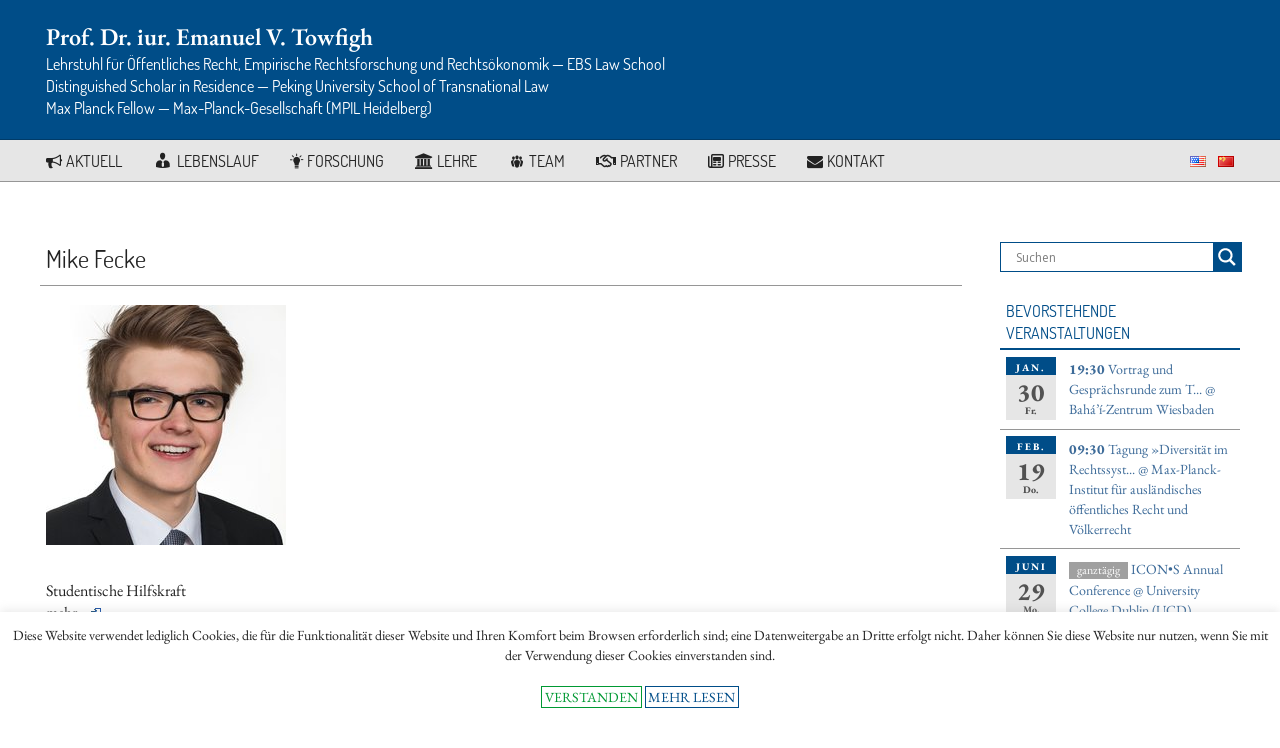

--- FILE ---
content_type: text/html; charset=UTF-8
request_url: https://www.towfigh.net/de/galerie/team/attachment/mike-fecke
body_size: 158986
content:
<!doctype html>
<html  xmlns="http://www.w3.org/1999/xhtml" prefix="dcterms: http://purl.org/dc/terms/" lang="de">
<head>
	<meta charset="UTF-8">
	<meta name="viewport" content="width=device-width, initial-scale=1">
	<link rel="profile" href="https://gmpg.org/xfn/11">
    <link rel="icon" href="https://www.towfigh.net/de/wp-content/themes/towfigh/favicon.png" type="image/png" />
	<link rel="shortcut icon" href="https://www.towfigh.net/de/wp-content/themes/towfigh/favicon.png" type="image/png" />
    
<link rel="copyright" type="text/html" title="Prof. Dr. iur. Emanuel V. Towfigh copyright information" href="https://www.towfigh.net/de/impressum" />
<meta name="description" content="Studentische Hilfskraft mehr…..." />
<meta property="og:type" content="article" />
<meta property="og:site_name" content="Prof. Dr. iur. Emanuel V. Towfigh" />
<meta property="og:title" content="Mike Fecke" />
<meta property="og:url" content="https://www.towfigh.net/de/galerie/team/attachment/mike-fecke" />
<meta property="og:description" content="Studentische Hilfskraft mehr…..." />
<meta property="og:locale" content="de" />
<meta property="og:updated_time" content="2020-10-15T12:56:00+02:00" />
<meta property="og:image" content="https://www.towfigh.net/de/wp-content/uploads/mike-fecke-portrait_large.jpg" />
<meta property="og:image:secure_url" content="https://www.towfigh.net/de/wp-content/uploads/mike-fecke-portrait_large.jpg" />
<meta property="og:image:width" content="240" />
<meta property="og:image:height" content="240" />
<meta property="og:image:type" content="image/jpeg" />
<meta property="article:published_time" content="2019-05-18T00:11:09+02:00" />
<meta property="article:modified_time" content="2020-10-15T12:56:00+02:00" />
<meta property="article:author" content="https://www.towfigh.net/de/author/administrator" />
<meta property="article:publisher" content="https://www.facebook.com/emanuel.v.towfigh" />
<meta name="twitter:card" content="photo" />
<meta name="twitter:site" content="@etowfigh" />
<meta name="twitter:title" content="Mike Fecke" />
<meta name="twitter:description" content="Studentische Hilfskraft mehr…..." />
<meta name="twitter:image" content="https://www.towfigh.net/de/wp-content/uploads/mike-fecke-portrait_large.jpg" />
<meta name="twitter:image:width" content="240" />
<meta name="twitter:image:height" content="240" />
<meta name="dcterms:title" content="Mike Fecke" />
<meta name="dcterms:identifier" content="https://www.towfigh.net/de/galerie/team/attachment/mike-fecke" />
<meta name="dcterms:creator" content="Towfigh, Emanuel V." />
<meta name="dcterms:created" content="2019-05-18T00:11:09+02:00" />
<meta name="dcterms:available" content="2019-05-18T00:11:09+02:00" />
<meta name="dcterms:modified" content="2020-10-15T12:56:00+02:00" />
<meta name="dcterms:description" content="Studentische Hilfskraft mehr…..." />
<meta name="dcterms:language" content="de" />
<meta name="dcterms:publisher" content="https://www.towfigh.net/de/" />
<meta name="dcterms:rights" content="https://www.towfigh.net/de/impressum" />
<meta name="dcterms:coverage" content="World" />
<meta name="dcterms:isPartOf" content="https://www.towfigh.net/de/galerie/team" />
<meta name="dcterms:type" content="Image" />
<meta name="dcterms:format" content="image/jpeg" />
<meta name="dcterms:hasFormat" content="https://www.towfigh.net/de/wp-content/uploads/mike-fecke-portrait_large.jpg" />
<link rel="publisher" type="text/html" title="Prof. Dr. iur. Emanuel V. Towfigh" href="https://www.towfigh.net/de/" />
<link rel="author" type="text/html" title="Emanuel V. Towfigh" href="https://www.towfigh.net/de/author/administrator" />


<!-- MapPress Easy Google Maps Version:2.95.3 (https://www.mappresspro.com) -->
<meta name='robots' content='max-image-preview:large' />
<title>  Mike Fecke - Emanuel V. Towfigh</title><!-- Jetpack Site Verification Tags -->
<meta name="google-site-verification" content="W5vsUWY-nu3mdFV6rLOfiHXPXnFTugMzjKTAeibOnfU" />
<link rel='dns-prefetch' href='//stats.wp.com' />
<link rel='dns-prefetch' href='//stackpath.bootstrapcdn.com' />
<link rel='dns-prefetch' href='//v0.wordpress.com' />
<link rel='dns-prefetch' href='//widgets.wp.com' />
<link rel="alternate" type="application/rss+xml" title="Prof. Dr. iur. Emanuel V. Towfigh &raquo; Feed" href="https://www.towfigh.net/de/feed" />
<link rel="alternate" type="application/rss+xml" title="Prof. Dr. iur. Emanuel V. Towfigh &raquo; Kommentar-Feed" href="https://www.towfigh.net/de/comments/feed" />
<link rel="alternate" title="oEmbed (JSON)" type="application/json+oembed" href="https://www.towfigh.net/de/wp-json/oembed/1.0/embed?url=https%3A%2F%2Fwww.towfigh.net%2Fde%2Fgalerie%2Fteam%2Fattachment%2Fmike-fecke" />
<link rel="alternate" title="oEmbed (XML)" type="text/xml+oembed" href="https://www.towfigh.net/de/wp-json/oembed/1.0/embed?url=https%3A%2F%2Fwww.towfigh.net%2Fde%2Fgalerie%2Fteam%2Fattachment%2Fmike-fecke&#038;format=xml" />
  <style>
    :root {
      --include-mastodon-feed-bg-light: rgba(100, 100, 100, 0.15);
      --include-mastodon-feed-bg-dark: rgba(155, 155, 155, 0.15);
      --include-mastodon-feed-accent-color: rgb(86, 58, 204);
      --include-mastodon-feed-accent-font-color: rgb(255, 255, 255);
      --include-mastodon-feed-border-radius: 0.25rem;
    }

    .include-mastodon-feed-wrapper .include-mastodon-feed {
      list-style: none;
      padding-left: 0;
    }
    .include-mastodon-feed .status {
      display: block;
      margin: 0.5rem 0 1.5rem;
      border-radius: var(--include-mastodon-feed-border-radius);
      padding: 0.5rem;
      background: var(--include-mastodon-feed-bg-light);
    }
    .include-mastodon-feed .status a {
      color: var(--include-mastodon-feed-accent-color);
      text-decoration: none;
      word-wrap: break-word;
    }
    .include-mastodon-feed .status a:hover {
      text-decoration: underline;
    }
    .include-mastodon-feed .avatar {
      display: inline-block;
      height: 1.25rem;
      border-radius: var(--include-mastodon-feed-border-radius);
      vertical-align: top;
    }
    .include-mastodon-feed .account {
      font-size: 0.8rem;
    }
    .include-mastodon-feed .account a {
      display: inline-block;
    }
    .include-mastodon-feed .account .booster {
      float: right;
      font-style: italic;
    }
    .include-mastodon-feed .boosted .account > a:first-child,
    .include-mastodon-feed .contentWarning a {
      border-radius: var(--include-mastodon-feed-border-radius);
      padding: 0.15rem 0.5rem;
      background: var(--include-mastodon-feed-accent-color);
      color: var(--include-mastodon-feed-accent-font-color);
    }
    .include-mastodon-feed .boosted .account > a:first-child:hover,
    .include-mastodon-feed .contentWarning a:hover {
      border-radius: var(--include-mastodon-feed-border-radius);
      padding: 0.15rem 0.5rem;
      background: var(--include-mastodon-feed-accent-font-color);
      color: var(--include-mastodon-feed-accent-color);
      text-decoration: none;
    }
    .include-mastodon-feed .contentWrapper.boosted {
      margin: 0.5rem 0;
      padding: 0.5rem;
      background: var(--include-mastodon-feed-bg-light);
    }
    .include-mastodon-feed .contentWarning {
      text-align: center;
      margin: 1rem;
      padding: 1rem;
    }
    .include-mastodon-feed .contentWarning .title {
      font-weight: bold;
    }
    .include-mastodon-feed img.emoji {
      height: 1rem;
    }
    .include-mastodon-feed .content .invisible {
      display: none;
    }
    .include-mastodon-feed .media {
      display: flex;
      list-style: none;
      padding: 0;
      justify-content: space-around;
      align-items: center;
      flex-wrap: wrap;
      gap: 0.5rem;
      margin: 1rem;
    }
    .include-mastodon-feed .media > * {
      display: block;
      flex-basis: calc(50% - 0.5rem);
      flex-grow: 1;
    }
    .include-mastodon-feed .media > .image {
      font-size: 0.8rem;
      font-weight: bold;
      text-align: center;
    }
    .include-mastodon-feed .media > .image a { 
      border-radius: var(--include-mastodon-feed-border-radius);
      display: block;
      aspect-ratio: 1.618;                                                      
      background-size: cover;
      background-position: center;
    }
        .include-mastodon-feed .media > .image a:hover {
      filter: contrast(110%) brightness(130%) saturate(130%);
    }
    .include-mastodon-feed .media > .image a img {
      width: 100%;
    }
    .include-mastodon-feed .media > .gifv video,
    .include-mastodon-feed .media > .video video {
      width: 100%;
      max-width: 100%;
    }
    .include-mastodon-feed .media > .video .hint {
      margin-bottom: 1rem;
      font-style: italic;
    }
    .include-mastodon-feed .media > .video {
      margin-top: -1rem;
      text-align: center;
      font-size: .9rem;
    }
    .include-mastodon-feed .media > .audio {

    }
    .include-mastodon-feed .media > .audio audio {
      width: 80%;
    }
    .include-mastodon-feed .media > .audio .has-preview {
      background-position: center;
      background-size: contain;
      background-repeat: no-repeat;
      padding-bottom: 1rem;
    }
    .include-mastodon-feed .media > .audio .has-preview audio {
      margin: 7rem 0 1rem;
    }
    .include-mastodon-feed .media > .audio {
      text-align: center;
    }
    .include-mastodon-feed .media > .audio .description {
      margin-top: 1rem;
      font-size: .9rem;
    }

    .include-mastodon-feed .card {
      border-radius: var(--include-mastodon-feed-border-radius);
      margin: 1rem 0.5rem;
    }
    .include-mastodon-feed .card iframe {
      border-radius: var(--include-mastodon-feed-border-radius);
      width: 100%;
      height: 100%;
      aspect-ratio: 2 / 1.25;
    }
    .include-mastodon-feed .card a {
      border-radius: var(--include-mastodon-feed-border-radius);
      display: block;
      text-decoration: none;
      color: #000;
    }
    .include-mastodon-feed.dark .card a {
      color: #fff;
    }
    .include-mastodon-feed .card a:hover {
      text-decoration: none;
      background: var(--include-mastodon-feed-accent-color);
      color: var(--include-mastodon-feed-accent-font-color);
    }
    .include-mastodon-feed .card .meta {
      background: var(--include-mastodon-feed-bg-light);
      font-size: 0.8rem;
      padding: 1rem;
    }
    .include-mastodon-feed .card .image {
      margin-bottom: 0.5rem;
      text-align: center;
    }
    .include-mastodon-feed .card .image img {
      max-width: 75%;
    }
    .include-mastodon-feed .card .title {
      font-weight: bold;
    }
    .include-mastodon-feed.dark .status,
    .include-mastodon-feed.dark .contentWrapper.boosted,
    .include-mastodon-feed.dark .card {
      background: var(--include-mastodon-feed-bg-dark);
    }
  </style>
<style id='wp-img-auto-sizes-contain-inline-css' type='text/css'>
img:is([sizes=auto i],[sizes^="auto," i]){contain-intrinsic-size:3000px 1500px}
/*# sourceURL=wp-img-auto-sizes-contain-inline-css */
</style>
<link rel='stylesheet' id='ai1ec_style-css' href='//www.towfigh.net/emanuel/de/wp-content/plugins/all-in-one-event-calendar/public/themes-ai1ec/vortex/css/ai1ec_parsed_css.css?ver=3.0.0' type='text/css' media='all' />
<link rel='stylesheet' id='pack-academic-css' href='https://www.towfigh.net/de/wp-content/fontpacks/academic/css/academic.css?ver=1609856921' type='text/css' media='all' />
<link rel='stylesheet' id='pack-academic_icons-css' href='https://www.towfigh.net/de/wp-content/fontpacks/academic_icons/css/academic_icons.css?ver=1555052628' type='text/css' media='all' />
<link rel='stylesheet' id='dashicons-css' href='https://www.towfigh.net/de/wp-includes/css/dashicons.min.css?ver=6.9' type='text/css' media='all' />
<link rel='stylesheet' id='elusive-css' href='https://www.towfigh.net/de/wp-content/plugins/menu-icons/vendor/codeinwp/icon-picker/css/types/elusive.min.css?ver=2.0' type='text/css' media='all' />
<link rel='stylesheet' id='menu-icon-font-awesome-css' href='https://www.towfigh.net/de/wp-content/plugins/menu-icons/css/fontawesome/css/all.min.css?ver=5.15.4' type='text/css' media='all' />
<link rel='stylesheet' id='foundation-icons-css' href='https://www.towfigh.net/de/wp-content/plugins/menu-icons/vendor/codeinwp/icon-picker/css/types/foundation-icons.min.css?ver=3.0' type='text/css' media='all' />
<link rel='stylesheet' id='genericons-css' href='https://www.towfigh.net/de/wp-content/plugins/menu-icons/vendor/codeinwp/icon-picker/css/types/genericons.min.css?ver=3.4' type='text/css' media='all' />
<link rel='stylesheet' id='menu-icons-extra-css' href='https://www.towfigh.net/de/wp-content/plugins/menu-icons/css/extra.min.css?ver=0.13.20' type='text/css' media='all' />
<link rel='stylesheet' id='external-links-css' href='https://www.towfigh.net/de/wp-content/plugins/sem-external-links/sem-external-links.css?ver=20090903' type='text/css' media='all' />
<style id='wp-emoji-styles-inline-css' type='text/css'>

	img.wp-smiley, img.emoji {
		display: inline !important;
		border: none !important;
		box-shadow: none !important;
		height: 1em !important;
		width: 1em !important;
		margin: 0 0.07em !important;
		vertical-align: -0.1em !important;
		background: none !important;
		padding: 0 !important;
	}
/*# sourceURL=wp-emoji-styles-inline-css */
</style>
<link rel='stylesheet' id='wp-block-library-css' href='https://www.towfigh.net/de/wp-includes/css/dist/block-library/style.min.css?ver=6.9' type='text/css' media='all' />
<link rel='stylesheet' id='mediaelement-css' href='https://www.towfigh.net/de/wp-includes/js/mediaelement/mediaelementplayer-legacy.min.css?ver=4.2.17' type='text/css' media='all' />
<link rel='stylesheet' id='wp-mediaelement-css' href='https://www.towfigh.net/de/wp-includes/js/mediaelement/wp-mediaelement.min.css?ver=6.9' type='text/css' media='all' />
<style id='global-styles-inline-css' type='text/css'>
:root{--wp--preset--aspect-ratio--square: 1;--wp--preset--aspect-ratio--4-3: 4/3;--wp--preset--aspect-ratio--3-4: 3/4;--wp--preset--aspect-ratio--3-2: 3/2;--wp--preset--aspect-ratio--2-3: 2/3;--wp--preset--aspect-ratio--16-9: 16/9;--wp--preset--aspect-ratio--9-16: 9/16;--wp--preset--color--black: #000000;--wp--preset--color--cyan-bluish-gray: #abb8c3;--wp--preset--color--white: #ffffff;--wp--preset--color--pale-pink: #f78da7;--wp--preset--color--vivid-red: #cf2e2e;--wp--preset--color--luminous-vivid-orange: #ff6900;--wp--preset--color--luminous-vivid-amber: #fcb900;--wp--preset--color--light-green-cyan: #7bdcb5;--wp--preset--color--vivid-green-cyan: #00d084;--wp--preset--color--pale-cyan-blue: #8ed1fc;--wp--preset--color--vivid-cyan-blue: #0693e3;--wp--preset--color--vivid-purple: #9b51e0;--wp--preset--gradient--vivid-cyan-blue-to-vivid-purple: linear-gradient(135deg,rgb(6,147,227) 0%,rgb(155,81,224) 100%);--wp--preset--gradient--light-green-cyan-to-vivid-green-cyan: linear-gradient(135deg,rgb(122,220,180) 0%,rgb(0,208,130) 100%);--wp--preset--gradient--luminous-vivid-amber-to-luminous-vivid-orange: linear-gradient(135deg,rgb(252,185,0) 0%,rgb(255,105,0) 100%);--wp--preset--gradient--luminous-vivid-orange-to-vivid-red: linear-gradient(135deg,rgb(255,105,0) 0%,rgb(207,46,46) 100%);--wp--preset--gradient--very-light-gray-to-cyan-bluish-gray: linear-gradient(135deg,rgb(238,238,238) 0%,rgb(169,184,195) 100%);--wp--preset--gradient--cool-to-warm-spectrum: linear-gradient(135deg,rgb(74,234,220) 0%,rgb(151,120,209) 20%,rgb(207,42,186) 40%,rgb(238,44,130) 60%,rgb(251,105,98) 80%,rgb(254,248,76) 100%);--wp--preset--gradient--blush-light-purple: linear-gradient(135deg,rgb(255,206,236) 0%,rgb(152,150,240) 100%);--wp--preset--gradient--blush-bordeaux: linear-gradient(135deg,rgb(254,205,165) 0%,rgb(254,45,45) 50%,rgb(107,0,62) 100%);--wp--preset--gradient--luminous-dusk: linear-gradient(135deg,rgb(255,203,112) 0%,rgb(199,81,192) 50%,rgb(65,88,208) 100%);--wp--preset--gradient--pale-ocean: linear-gradient(135deg,rgb(255,245,203) 0%,rgb(182,227,212) 50%,rgb(51,167,181) 100%);--wp--preset--gradient--electric-grass: linear-gradient(135deg,rgb(202,248,128) 0%,rgb(113,206,126) 100%);--wp--preset--gradient--midnight: linear-gradient(135deg,rgb(2,3,129) 0%,rgb(40,116,252) 100%);--wp--preset--font-size--small: 13px;--wp--preset--font-size--medium: 20px;--wp--preset--font-size--large: 36px;--wp--preset--font-size--x-large: 42px;--wp--preset--spacing--20: 0.44rem;--wp--preset--spacing--30: 0.67rem;--wp--preset--spacing--40: 1rem;--wp--preset--spacing--50: 1.5rem;--wp--preset--spacing--60: 2.25rem;--wp--preset--spacing--70: 3.38rem;--wp--preset--spacing--80: 5.06rem;--wp--preset--shadow--natural: 6px 6px 9px rgba(0, 0, 0, 0.2);--wp--preset--shadow--deep: 12px 12px 50px rgba(0, 0, 0, 0.4);--wp--preset--shadow--sharp: 6px 6px 0px rgba(0, 0, 0, 0.2);--wp--preset--shadow--outlined: 6px 6px 0px -3px rgb(255, 255, 255), 6px 6px rgb(0, 0, 0);--wp--preset--shadow--crisp: 6px 6px 0px rgb(0, 0, 0);}:where(.is-layout-flex){gap: 0.5em;}:where(.is-layout-grid){gap: 0.5em;}body .is-layout-flex{display: flex;}.is-layout-flex{flex-wrap: wrap;align-items: center;}.is-layout-flex > :is(*, div){margin: 0;}body .is-layout-grid{display: grid;}.is-layout-grid > :is(*, div){margin: 0;}:where(.wp-block-columns.is-layout-flex){gap: 2em;}:where(.wp-block-columns.is-layout-grid){gap: 2em;}:where(.wp-block-post-template.is-layout-flex){gap: 1.25em;}:where(.wp-block-post-template.is-layout-grid){gap: 1.25em;}.has-black-color{color: var(--wp--preset--color--black) !important;}.has-cyan-bluish-gray-color{color: var(--wp--preset--color--cyan-bluish-gray) !important;}.has-white-color{color: var(--wp--preset--color--white) !important;}.has-pale-pink-color{color: var(--wp--preset--color--pale-pink) !important;}.has-vivid-red-color{color: var(--wp--preset--color--vivid-red) !important;}.has-luminous-vivid-orange-color{color: var(--wp--preset--color--luminous-vivid-orange) !important;}.has-luminous-vivid-amber-color{color: var(--wp--preset--color--luminous-vivid-amber) !important;}.has-light-green-cyan-color{color: var(--wp--preset--color--light-green-cyan) !important;}.has-vivid-green-cyan-color{color: var(--wp--preset--color--vivid-green-cyan) !important;}.has-pale-cyan-blue-color{color: var(--wp--preset--color--pale-cyan-blue) !important;}.has-vivid-cyan-blue-color{color: var(--wp--preset--color--vivid-cyan-blue) !important;}.has-vivid-purple-color{color: var(--wp--preset--color--vivid-purple) !important;}.has-black-background-color{background-color: var(--wp--preset--color--black) !important;}.has-cyan-bluish-gray-background-color{background-color: var(--wp--preset--color--cyan-bluish-gray) !important;}.has-white-background-color{background-color: var(--wp--preset--color--white) !important;}.has-pale-pink-background-color{background-color: var(--wp--preset--color--pale-pink) !important;}.has-vivid-red-background-color{background-color: var(--wp--preset--color--vivid-red) !important;}.has-luminous-vivid-orange-background-color{background-color: var(--wp--preset--color--luminous-vivid-orange) !important;}.has-luminous-vivid-amber-background-color{background-color: var(--wp--preset--color--luminous-vivid-amber) !important;}.has-light-green-cyan-background-color{background-color: var(--wp--preset--color--light-green-cyan) !important;}.has-vivid-green-cyan-background-color{background-color: var(--wp--preset--color--vivid-green-cyan) !important;}.has-pale-cyan-blue-background-color{background-color: var(--wp--preset--color--pale-cyan-blue) !important;}.has-vivid-cyan-blue-background-color{background-color: var(--wp--preset--color--vivid-cyan-blue) !important;}.has-vivid-purple-background-color{background-color: var(--wp--preset--color--vivid-purple) !important;}.has-black-border-color{border-color: var(--wp--preset--color--black) !important;}.has-cyan-bluish-gray-border-color{border-color: var(--wp--preset--color--cyan-bluish-gray) !important;}.has-white-border-color{border-color: var(--wp--preset--color--white) !important;}.has-pale-pink-border-color{border-color: var(--wp--preset--color--pale-pink) !important;}.has-vivid-red-border-color{border-color: var(--wp--preset--color--vivid-red) !important;}.has-luminous-vivid-orange-border-color{border-color: var(--wp--preset--color--luminous-vivid-orange) !important;}.has-luminous-vivid-amber-border-color{border-color: var(--wp--preset--color--luminous-vivid-amber) !important;}.has-light-green-cyan-border-color{border-color: var(--wp--preset--color--light-green-cyan) !important;}.has-vivid-green-cyan-border-color{border-color: var(--wp--preset--color--vivid-green-cyan) !important;}.has-pale-cyan-blue-border-color{border-color: var(--wp--preset--color--pale-cyan-blue) !important;}.has-vivid-cyan-blue-border-color{border-color: var(--wp--preset--color--vivid-cyan-blue) !important;}.has-vivid-purple-border-color{border-color: var(--wp--preset--color--vivid-purple) !important;}.has-vivid-cyan-blue-to-vivid-purple-gradient-background{background: var(--wp--preset--gradient--vivid-cyan-blue-to-vivid-purple) !important;}.has-light-green-cyan-to-vivid-green-cyan-gradient-background{background: var(--wp--preset--gradient--light-green-cyan-to-vivid-green-cyan) !important;}.has-luminous-vivid-amber-to-luminous-vivid-orange-gradient-background{background: var(--wp--preset--gradient--luminous-vivid-amber-to-luminous-vivid-orange) !important;}.has-luminous-vivid-orange-to-vivid-red-gradient-background{background: var(--wp--preset--gradient--luminous-vivid-orange-to-vivid-red) !important;}.has-very-light-gray-to-cyan-bluish-gray-gradient-background{background: var(--wp--preset--gradient--very-light-gray-to-cyan-bluish-gray) !important;}.has-cool-to-warm-spectrum-gradient-background{background: var(--wp--preset--gradient--cool-to-warm-spectrum) !important;}.has-blush-light-purple-gradient-background{background: var(--wp--preset--gradient--blush-light-purple) !important;}.has-blush-bordeaux-gradient-background{background: var(--wp--preset--gradient--blush-bordeaux) !important;}.has-luminous-dusk-gradient-background{background: var(--wp--preset--gradient--luminous-dusk) !important;}.has-pale-ocean-gradient-background{background: var(--wp--preset--gradient--pale-ocean) !important;}.has-electric-grass-gradient-background{background: var(--wp--preset--gradient--electric-grass) !important;}.has-midnight-gradient-background{background: var(--wp--preset--gradient--midnight) !important;}.has-small-font-size{font-size: var(--wp--preset--font-size--small) !important;}.has-medium-font-size{font-size: var(--wp--preset--font-size--medium) !important;}.has-large-font-size{font-size: var(--wp--preset--font-size--large) !important;}.has-x-large-font-size{font-size: var(--wp--preset--font-size--x-large) !important;}
/*# sourceURL=global-styles-inline-css */
</style>

<style id='classic-theme-styles-inline-css' type='text/css'>
/*! This file is auto-generated */
.wp-block-button__link{color:#fff;background-color:#32373c;border-radius:9999px;box-shadow:none;text-decoration:none;padding:calc(.667em + 2px) calc(1.333em + 2px);font-size:1.125em}.wp-block-file__button{background:#32373c;color:#fff;text-decoration:none}
/*# sourceURL=/wp-includes/css/classic-themes.min.css */
</style>
<link rel='stylesheet' id='contact-form-7-css' href='https://www.towfigh.net/de/wp-content/plugins/contact-form-7/includes/css/styles.css?ver=6.1.4' type='text/css' media='all' />
<link rel='stylesheet' id='responsive-lightbox-swipebox-css' href='https://www.towfigh.net/de/wp-content/plugins/responsive-lightbox/assets/swipebox/swipebox.min.css?ver=1.5.2' type='text/css' media='all' />
<link rel='stylesheet' id='wp-date-remover-css' href='https://www.towfigh.net/de/wp-content/plugins/wp-date-remover/public/css/wp-date-remover-public.css?ver=1.0.0' type='text/css' media='all' />
<link rel='stylesheet' id='wp-h5p-xapi-css' href='https://www.towfigh.net/de/wp-content/plugins/wp-h5p-xapi/wp-h5p-xapi.css?ver=6.9' type='text/css' media='all' />
<link rel='stylesheet' id='ppress-frontend-css' href='https://www.towfigh.net/de/wp-content/plugins/wp-user-avatar/assets/css/frontend.min.css?ver=4.16.8' type='text/css' media='all' />
<link rel='stylesheet' id='ppress-flatpickr-css' href='https://www.towfigh.net/de/wp-content/plugins/wp-user-avatar/assets/flatpickr/flatpickr.min.css?ver=4.16.8' type='text/css' media='all' />
<link rel='stylesheet' id='ppress-select2-css' href='https://www.towfigh.net/de/wp-content/plugins/wp-user-avatar/assets/select2/select2.min.css?ver=6.9' type='text/css' media='all' />
<link rel='stylesheet' id='cookie-law-info-css' href='https://www.towfigh.net/de/wp-content/plugins/cookie-law-info/legacy/public/css/cookie-law-info-public.css?ver=3.3.9.1' type='text/css' media='all' />
<link rel='stylesheet' id='cookie-law-info-gdpr-css' href='https://www.towfigh.net/de/wp-content/plugins/cookie-law-info/legacy/public/css/cookie-law-info-gdpr.css?ver=3.3.9.1' type='text/css' media='all' />
<link rel='stylesheet' id='easy-facebook-likebox-custom-fonts-css' href='https://www.towfigh.net/de/wp-content/plugins/easy-facebook-likebox/frontend/assets/css/esf-custom-fonts.css?ver=6.9' type='text/css' media='all' />
<link rel='stylesheet' id='easy-facebook-likebox-popup-styles-css' href='https://www.towfigh.net/de/wp-content/plugins/easy-facebook-likebox/facebook/frontend/assets/css/esf-free-popup.css?ver=6.7.2' type='text/css' media='all' />
<link rel='stylesheet' id='easy-facebook-likebox-frontend-css' href='https://www.towfigh.net/de/wp-content/plugins/easy-facebook-likebox/facebook/frontend/assets/css/easy-facebook-likebox-frontend.css?ver=6.7.2' type='text/css' media='all' />
<link rel='stylesheet' id='easy-facebook-likebox-customizer-style-css' href='https://www.towfigh.net/de/wp-admin/admin-ajax.php?action=easy-facebook-likebox-customizer-style&#038;ver=6.7.2' type='text/css' media='all' />
<link rel='stylesheet' id='mappress-leaflet-css' href='https://www.towfigh.net/de/wp-content/plugins/mappress-google-maps-for-wordpress/lib/leaflet/leaflet.css?ver=1.7.1' type='text/css' media='all' />
<link rel='stylesheet' id='mappress-css' href='https://www.towfigh.net/de/wp-content/plugins/mappress-google-maps-for-wordpress/css/mappress.css?ver=2.95.3' type='text/css' media='all' />
<link rel='stylesheet' id='h5p-plugin-styles-css' href='https://www.towfigh.net/de/wp-content/plugins/h5p/h5p-php-library/styles/h5p.css?ver=1.16.2' type='text/css' media='all' />
<link rel='stylesheet' id='towfigh-net-style-css' href='https://www.towfigh.net/de/wp-content/themes/towfigh/style.css?ver=6.9' type='text/css' media='all' />
<link rel='stylesheet' id='towfigh-net-print-css' href='https://www.towfigh.net/de/wp-content/themes/towfigh/css/print.css?ver=6.9' type='text/css' media='all' />
<link rel='stylesheet' id='towfigh-academic-icons-css' href='https://www.towfigh.net/de/wp-content/themes/towfigh/../../fontpacks/academic_icons/css/academic_icons.css?ver=6.9' type='text/css' media='all' />
<link rel='stylesheet' id='font-awesome-css' href='//stackpath.bootstrapcdn.com/font-awesome/4.7.0/css/font-awesome.min.css?ver=6.9' type='text/css' media='all' />
<link rel='stylesheet' id='flexslidercss-css' href='https://www.towfigh.net/de/wp-content/themes/towfigh/css/flexslider.css' type='text/css' media='' />
<link rel='stylesheet' id='wpdreams-asl-basic-css' href='https://www.towfigh.net/de/wp-content/plugins/ajax-search-lite/css/style.basic.css?ver=4.13.4' type='text/css' media='all' />
<style id='wpdreams-asl-basic-inline-css' type='text/css'>

					div[id*='ajaxsearchlitesettings'].searchsettings .asl_option_inner label {
						font-size: 0px !important;
						color: rgba(0, 0, 0, 0);
					}
					div[id*='ajaxsearchlitesettings'].searchsettings .asl_option_inner label:after {
						font-size: 11px !important;
						position: absolute;
						top: 0;
						left: 0;
						z-index: 1;
					}
					.asl_w_container {
						width: 100%;
						margin: 0px 0px 0px 0px;
						min-width: 200px;
					}
					div[id*='ajaxsearchlite'].asl_m {
						width: 100%;
					}
					div[id*='ajaxsearchliteres'].wpdreams_asl_results div.resdrg span.highlighted {
						font-weight: bold;
						color: rgba(217, 49, 43, 1);
						background-color: rgba(238, 238, 238, 1);
					}
					div[id*='ajaxsearchliteres'].wpdreams_asl_results .results img.asl_image {
						width: 70px;
						height: 70px;
						object-fit: cover;
					}
					div[id*='ajaxsearchlite'].asl_r .results {
						max-height: none;
					}
					div[id*='ajaxsearchlite'].asl_r {
						position: absolute;
					}
				
							.asl_w, .asl_w * {font-family:&quot;Crimson Text&quot; !important;}
							.asl_m input[type=search]::placeholder{font-family:&quot;Crimson Text&quot; !important;}
							.asl_m input[type=search]::-webkit-input-placeholder{font-family:&quot;Crimson Text&quot; !important;}
							.asl_m input[type=search]::-moz-placeholder{font-family:&quot;Crimson Text&quot; !important;}
							.asl_m input[type=search]:-ms-input-placeholder{font-family:&quot;Crimson Text&quot; !important;}
						
						.asl_m, .asl_m .probox {
							background-color: rgba(255, 255, 255, 1) !important;
							background-image: none !important;
							-webkit-background-image: none !important;
							-ms-background-image: none !important;
						}
					
						.asl_m .probox svg {
							fill: rgb(255, 255, 255) !important;
						}
						.asl_m .probox .innericon {
							background-color: rgb(0, 77, 136) !important;
							background-image: none !important;
							-webkit-background-image: none !important;
							-ms-background-image: none !important;
						}
					
						div.asl_m.asl_w {
							border:1px solid rgb(0, 77, 136) !important;border-radius:0px 0px 0px 0px !important;
							box-shadow: none !important;
						}
						div.asl_m.asl_w .probox {border: none !important;}
					
						div.asl_r.asl_w.vertical .results .item::after {
							display: block;
							position: absolute;
							bottom: 0;
							content: '';
							height: 1px;
							width: 100%;
							background: #D8D8D8;
						}
						div.asl_r.asl_w.vertical .results .item.asl_last_item::after {
							display: none;
						}
					 @media (prefers-color-scheme: dark) {

div.asl_m .probox {
      background: #111 !important;
 }
    
div.asl_w .probox .proinput input::placeholder {
      color: rgba(255,255,255,1.00) !important;
}
    
div.asl_r.vertical {
      background: #111;
}

#ajaxsearchlite1 .probox .proinput input, div.asl_w .probox .proinput input {
  color: #fff !important;
}

div.asl_r.asl_w.vertical .results .item::after {
  background: #353535;
}

div.asl_r .results .item {
  background: #111;
}

div.asl_r p.showmore span {
  border: 1px solid #353535;
}

div.asl_r p.showmore {
  background-color: #111;
}

div.asl_r .results .item {
  background: #111;
  border-left: 1px solid #353535;
  border-right: 1px solid #353535;
}

div.asl_w .probox .proinput input::placeholder {
      color: rgba(238,238,238,1.00) !important;
    }

}
/*# sourceURL=wpdreams-asl-basic-inline-css */
</style>
<link rel='stylesheet' id='wpdreams-asl-instance-css' href='https://www.towfigh.net/de/wp-content/plugins/ajax-search-lite/css/style-underline.css?ver=4.13.4' type='text/css' media='all' />
<link rel='stylesheet' id='newsletter-css' href='https://www.towfigh.net/de/wp-content/plugins/newsletter/style.css?ver=9.1.0' type='text/css' media='all' />
<link rel='stylesheet' id='esf-custom-fonts-css' href='https://www.towfigh.net/de/wp-content/plugins/easy-facebook-likebox/frontend/assets/css/esf-custom-fonts.css?ver=6.9' type='text/css' media='all' />
<link rel='stylesheet' id='esf-insta-frontend-css' href='https://www.towfigh.net/de/wp-content/plugins/easy-facebook-likebox//instagram/frontend/assets/css/esf-insta-frontend.css?ver=6.9' type='text/css' media='all' />
<link rel='stylesheet' id='esf-insta-customizer-style-css' href='https://www.towfigh.net/de/wp-admin/admin-ajax.php?action=esf-insta-customizer-style&#038;ver=6.9' type='text/css' media='all' />
<link rel='stylesheet' id='heateor_sss_frontend_css-css' href='https://www.towfigh.net/de/wp-content/plugins/sassy-social-share/public/css/sassy-social-share-public.css?ver=3.3.79' type='text/css' media='all' />
<style id='heateor_sss_frontend_css-inline-css' type='text/css'>
.heateor_sss_button_instagram span.heateor_sss_svg,a.heateor_sss_instagram span.heateor_sss_svg{background:radial-gradient(circle at 30% 107%,#fdf497 0,#fdf497 5%,#fd5949 45%,#d6249f 60%,#285aeb 90%)}div.heateor_sss_horizontal_sharing a.heateor_sss_button_instagram span{background:#004d88!important;}div.heateor_sss_standard_follow_icons_container a.heateor_sss_button_instagram span{background:#004d88}div.heateor_sss_horizontal_sharing a.heateor_sss_button_instagram span:hover{background:#fff!important;}div.heateor_sss_standard_follow_icons_container a.heateor_sss_button_instagram span:hover{background:#fff}div.heateor_sss_vertical_sharing  a.heateor_sss_button_instagram span{background:#004d88!important;}div.heateor_sss_floating_follow_icons_container a.heateor_sss_button_instagram span{background:#004d88}div.heateor_sss_vertical_sharing a.heateor_sss_button_instagram span:hover{background:#fff!important;}div.heateor_sss_floating_follow_icons_container a.heateor_sss_button_instagram span:hover{background:#fff}.heateor_sss_horizontal_sharing .heateor_sss_svg,.heateor_sss_standard_follow_icons_container .heateor_sss_svg{background-color:#004d88!important;background:#004d88!important;color:#fff;border-width:1px;border-style:solid;border-color:#004d88}div.heateor_sss_horizontal_sharing span.heateor_sss_svg svg:hover path:not(.heateor_sss_no_fill),div.heateor_sss_horizontal_sharing span.heateor_sss_svg svg:hover ellipse, div.heateor_sss_horizontal_sharing span.heateor_sss_svg svg:hover circle, div.heateor_sss_horizontal_sharing span.heateor_sss_svg svg:hover polygon, div.heateor_sss_horizontal_sharing span.heateor_sss_svg svg:hover rect:not(.heateor_sss_no_fill){fill:#004d88}div.heateor_sss_horizontal_sharing span.heateor_sss_svg svg:hover path.heateor_sss_svg_stroke, div.heateor_sss_horizontal_sharing span.heateor_sss_svg svg:hover rect.heateor_sss_svg_stroke{stroke:#004d88}.heateor_sss_horizontal_sharing span.heateor_sss_svg:hover,.heateor_sss_standard_follow_icons_container span.heateor_sss_svg:hover{background-color:#fff!important;background:#fff!importantcolor:#004d88;border-color:#004d88;}.heateor_sss_vertical_sharing span.heateor_sss_svg,.heateor_sss_floating_follow_icons_container span.heateor_sss_svg{background-color:#004d88!important;background:#004d88!important;color:#fff;border-width:1px;border-style:solid;border-color:#004d88;}div.heateor_sss_vertical_sharing span.heateor_sss_svg svg:hover path:not(.heateor_sss_no_fill),div.heateor_sss_vertical_sharing span.heateor_sss_svg svg:hover ellipse, div.heateor_sss_vertical_sharing span.heateor_sss_svg svg:hover circle, div.heateor_sss_vertical_sharing span.heateor_sss_svg svg:hover polygon{fill:#004d88}div.heateor_sss_vertical_sharing span.heateor_sss_svg svg:hover path.heateor_sss_svg_stroke{stroke:#004d88}.heateor_sss_vertical_sharing span.heateor_sss_svg:hover,.heateor_sss_floating_follow_icons_container span.heateor_sss_svg:hover{background-color:#fff!important;background:#fff!important;color:#004d88;border-color:#004d88;}@media screen and (max-width:783px) {.heateor_sss_vertical_sharing{display:none!important}}
/*# sourceURL=heateor_sss_frontend_css-inline-css */
</style>
<script type="text/javascript" src="https://www.towfigh.net/de/wp-content/plugins/svg-support/vendor/DOMPurify/DOMPurify.min.js?ver=2.5.8" id="bodhi-dompurify-library-js"></script>
<script type="text/javascript" src="https://www.towfigh.net/de/wp-includes/js/jquery/jquery.min.js?ver=3.7.1" id="jquery-core-js"></script>
<script type="text/javascript" src="https://www.towfigh.net/de/wp-includes/js/jquery/jquery-migrate.min.js?ver=3.4.1" id="jquery-migrate-js"></script>
<script type="text/javascript" src="https://www.towfigh.net/de/wp-content/plugins/responsive-lightbox/assets/dompurify/purify.min.js?ver=3.3.1" id="dompurify-js"></script>
<script type="text/javascript" id="responsive-lightbox-sanitizer-js-before">
/* <![CDATA[ */
window.RLG = window.RLG || {}; window.RLG.sanitizeAllowedHosts = ["youtube.com","www.youtube.com","youtu.be","vimeo.com","player.vimeo.com"];
//# sourceURL=responsive-lightbox-sanitizer-js-before
/* ]]> */
</script>
<script type="text/javascript" src="https://www.towfigh.net/de/wp-content/plugins/responsive-lightbox/js/sanitizer.js?ver=2.6.1" id="responsive-lightbox-sanitizer-js"></script>
<script type="text/javascript" src="https://www.towfigh.net/de/wp-content/plugins/responsive-lightbox/assets/swipebox/jquery.swipebox.min.js?ver=1.5.2" id="responsive-lightbox-swipebox-js"></script>
<script type="text/javascript" src="https://www.towfigh.net/de/wp-includes/js/underscore.min.js?ver=1.13.7" id="underscore-js"></script>
<script type="text/javascript" src="https://www.towfigh.net/de/wp-content/plugins/responsive-lightbox/assets/infinitescroll/infinite-scroll.pkgd.min.js?ver=4.0.1" id="responsive-lightbox-infinite-scroll-js"></script>
<script type="text/javascript" id="responsive-lightbox-js-before">
/* <![CDATA[ */
var rlArgs = {"script":"swipebox","selector":"lightbox","customEvents":"","activeGalleries":true,"animation":true,"hideCloseButtonOnMobile":false,"removeBarsOnMobile":false,"hideBars":true,"hideBarsDelay":5000,"videoMaxWidth":1080,"useSVG":false,"loopAtEnd":false,"woocommerce_gallery":false,"ajaxurl":"https:\/\/www.towfigh.net\/de\/wp-admin\/admin-ajax.php","nonce":"56d5622ea9","preview":false,"postId":18747,"scriptExtension":false};

//# sourceURL=responsive-lightbox-js-before
/* ]]> */
</script>
<script type="text/javascript" src="https://www.towfigh.net/de/wp-content/plugins/responsive-lightbox/js/front.js?ver=2.6.1" id="responsive-lightbox-js"></script>
<script type="text/javascript" id="bodhi_svg_inline-js-extra">
/* <![CDATA[ */
var svgSettings = {"skipNested":""};
//# sourceURL=bodhi_svg_inline-js-extra
/* ]]> */
</script>
<script type="text/javascript" src="https://www.towfigh.net/de/wp-content/plugins/svg-support/js/min/svgs-inline-min.js" id="bodhi_svg_inline-js"></script>
<script type="text/javascript" id="bodhi_svg_inline-js-after">
/* <![CDATA[ */
cssTarget={"Bodhi":"img.style-svg","ForceInlineSVG":"style-svg"};ForceInlineSVGActive="false";frontSanitizationEnabled="on";
//# sourceURL=bodhi_svg_inline-js-after
/* ]]> */
</script>
<script type="text/javascript" src="https://www.towfigh.net/de/wp-content/plugins/wp-date-remover/public/js/wp-date-remover-public.js?ver=1.0.0" id="wp-date-remover-js"></script>
<script type="text/javascript" id="wp-h5p-xapi-js-extra">
/* <![CDATA[ */
var xapi_settings = {"ajax_url":"https://www.towfigh.net/de/wp-admin/admin-ajax.php","context_activity":{"id":"https://www.towfigh.net/de/galerie/team/attachment/mike-fecke","definition":{"type":"http://activitystrea.ms/schema/1.0/page","name":{"en":" | Mike Fecke"},"moreInfo":"https://www.towfigh.net/de/galerie/team/attachment/mike-fecke"}}};
//# sourceURL=wp-h5p-xapi-js-extra
/* ]]> */
</script>
<script type="text/javascript" src="https://www.towfigh.net/de/wp-content/plugins/wp-h5p-xapi/wp-h5p-xapi.js?ver=6.9" id="wp-h5p-xapi-js"></script>
<script type="text/javascript" src="https://www.towfigh.net/de/wp-content/plugins/wp-user-avatar/assets/flatpickr/flatpickr.min.js?ver=4.16.8" id="ppress-flatpickr-js"></script>
<script type="text/javascript" src="https://www.towfigh.net/de/wp-content/plugins/wp-user-avatar/assets/select2/select2.min.js?ver=4.16.8" id="ppress-select2-js"></script>
<script type="text/javascript" id="cookie-law-info-js-extra">
/* <![CDATA[ */
var Cli_Data = {"nn_cookie_ids":[],"cookielist":[],"non_necessary_cookies":[],"ccpaEnabled":"","ccpaRegionBased":"","ccpaBarEnabled":"","strictlyEnabled":["necessary","obligatoire"],"ccpaType":"gdpr","js_blocking":"","custom_integration":"","triggerDomRefresh":"","secure_cookies":""};
var cli_cookiebar_settings = {"animate_speed_hide":"500","animate_speed_show":"500","background":"#FFF","border":"#b1a6a6c2","border_on":"","button_1_button_colour":"#000","button_1_button_hover":"#000000","button_1_link_colour":"#81d742","button_1_as_button":"","button_1_new_win":"","button_2_button_colour":"#333","button_2_button_hover":"#292929","button_2_link_colour":"#444","button_2_as_button":"","button_2_hidebar":"","button_3_button_colour":"#000","button_3_button_hover":"#000000","button_3_link_colour":"#dd3333","button_3_as_button":"","button_3_new_win":"","button_4_button_colour":"#000","button_4_button_hover":"#000000","button_4_link_colour":"#fff","button_4_as_button":"1","button_7_button_colour":"#61a229","button_7_button_hover":"#4e8221","button_7_link_colour":"#fff","button_7_as_button":"1","button_7_new_win":"","font_family":"inherit","header_fix":"","notify_animate_hide":"1","notify_animate_show":"","notify_div_id":"#cookie-law-info-bar","notify_position_horizontal":"right","notify_position_vertical":"bottom","scroll_close":"","scroll_close_reload":"","accept_close_reload":"","reject_close_reload":"","showagain_tab":"","showagain_background":"#fff","showagain_border":"#000","showagain_div_id":"#cookie-law-info-again","showagain_x_position":"100px","text":"#000","show_once_yn":"","show_once":"10000","logging_on":"","as_popup":"","popup_overlay":"","bar_heading_text":"","cookie_bar_as":"banner","popup_showagain_position":"bottom-right","widget_position":"left"};
var log_object = {"ajax_url":"https://www.towfigh.net/de/wp-admin/admin-ajax.php"};
//# sourceURL=cookie-law-info-js-extra
/* ]]> */
</script>
<script type="text/javascript" src="https://www.towfigh.net/de/wp-content/plugins/cookie-law-info/legacy/public/js/cookie-law-info-public.js?ver=3.3.9.1" id="cookie-law-info-js"></script>
<script type="text/javascript" src="https://www.towfigh.net/de/wp-content/plugins/easy-facebook-likebox/facebook/frontend/assets/js/esf-free-popup.min.js?ver=6.7.2" id="easy-facebook-likebox-popup-script-js"></script>
<script type="text/javascript" id="easy-facebook-likebox-public-script-js-extra">
/* <![CDATA[ */
var public_ajax = {"ajax_url":"https://www.towfigh.net/de/wp-admin/admin-ajax.php","efbl_is_fb_pro":""};
//# sourceURL=easy-facebook-likebox-public-script-js-extra
/* ]]> */
</script>
<script type="text/javascript" src="https://www.towfigh.net/de/wp-content/plugins/easy-facebook-likebox/facebook/frontend/assets/js/public.js?ver=6.7.2" id="easy-facebook-likebox-public-script-js"></script>
<script type="text/javascript" src="https://www.towfigh.net/de/wp-content/themes/towfigh/js/parallaxhead.js" id="parallaxhead-js"></script>
<script type="text/javascript" src="https://www.towfigh.net/de/wp-content/themes/towfigh/js/jquery.tagcanvas.js" id="tagcanvas-js"></script>
<script type="text/javascript" src="https://www.towfigh.net/de/wp-content/themes/towfigh/js/jquery.flexslider.js" id="flexsliderjs-js"></script>
<script type="text/javascript" src="https://www.towfigh.net/de/wp-content/plugins/easy-facebook-likebox/frontend/assets/js/imagesloaded.pkgd.min.js?ver=6.9" id="imagesloaded.pkgd.min-js"></script>
<script type="text/javascript" id="esf-insta-public-js-extra">
/* <![CDATA[ */
var esf_insta = {"ajax_url":"https://www.towfigh.net/de/wp-admin/admin-ajax.php","version":"free","nonce":"91adb800c6"};
//# sourceURL=esf-insta-public-js-extra
/* ]]> */
</script>
<script type="text/javascript" src="https://www.towfigh.net/de/wp-content/plugins/easy-facebook-likebox//instagram/frontend/assets/js/esf-insta-public.js?ver=1" id="esf-insta-public-js"></script>
<link rel="https://api.w.org/" href="https://www.towfigh.net/de/wp-json/" /><link rel="alternate" title="JSON" type="application/json" href="https://www.towfigh.net/de/wp-json/wp/v2/media/18747" /><link rel="EditURI" type="application/rsd+xml" title="RSD" href="https://www.towfigh.net/de/xmlrpc.php?rsd" />
<meta name="generator" content="WordPress 6.9" />
<meta name="generator" content="Seriously Simple Podcasting 3.14.2" />
<link rel="canonical" href="https://www.towfigh.net/de/galerie/team/attachment/mike-fecke" />
<link rel='shortlink' href='https://wp.me/aaxxtE-4Sn' />
<link rel="alternate" href="https://www.towfigh.net/de/galerie/team/attachment/mike-fecke" hreflang="x-default" />

<link rel="alternate" type="application/rss+xml" title="Podcast RSS feed" href="https://www.towfigh.net/de/feed/podcast" />

	<style>img#wpstats{display:none}</style>
				<style type="text/css">.pp-podcast {opacity: 0;}</style>
		<!-- Analytics by WP Statistics - https://wp-statistics.com -->
<!-- for tag post_tag, website powered with xili-tidy-tags v.1.12.06, a WP plugin by dev.xiligroup.com -->
				<link rel="preconnect" href="https://fonts.gstatic.com" crossorigin />
				<link rel="preload" as="style" href="//fonts.googleapis.com/css?family=Open+Sans&display=swap" />
								<link rel="stylesheet" href="//fonts.googleapis.com/css?family=Open+Sans&display=swap" media="all" />
				<link rel="icon" href="https://www.towfigh.net/de/wp-content/uploads/cropped-3-Towfigh-TFriedrich-scaled-1-32x32.jpg" sizes="32x32" />
<link rel="icon" href="https://www.towfigh.net/de/wp-content/uploads/cropped-3-Towfigh-TFriedrich-scaled-1-192x192.jpg" sizes="192x192" />
<link rel="apple-touch-icon" href="https://www.towfigh.net/de/wp-content/uploads/cropped-3-Towfigh-TFriedrich-scaled-1-180x180.jpg" />
<meta name="msapplication-TileImage" content="https://www.towfigh.net/de/wp-content/uploads/cropped-3-Towfigh-TFriedrich-scaled-1-270x270.jpg" />
    
<script type="text/javascript">

jQuery(document).ready(function($){
  $('.flexslider').flexslider({
	animation: "fade",
	controlNav: false
	});
});


</script>

<script type="text/javascript">

  window.onload = function() {
    try {
      TagCanvas.reverse = true;
      TagCanvas.weight = true;
      TagCanvas.weightMode = 'both';
      TagCanvas.weightGradient = {0: '#004d88', 0.3:'#969696',  1: 'rgba(0,0,0,0.1)' } // black, but 90% transparent, 0:'red', 0.1:...
      TagCanvas.initial = [0.8,-0.3];
      TagCanvas.decel = 0.1;
      TagCanvas.weightSize = 0.7;
      TagCanvas.maxSpeed = 0.02;
      TagCanvas.minSpeed = 0.01;
      TagCanvas.textColour = '#34425b';
      TagCanvas.outlineColour = '#969696';
      TagCanvas. outlineThickness = 1;
      TagCanvas.textFont = 'Dosis, Helvetica Neue,Arial ,Helvetica, sans-serif';
     TagCanvas.Start('et_cloud','et_cloud_tags');
    } catch(e) {
      // in Internet Explorer there is no canvas!
      document.getElementById('et_cloud_tags').style.display = 'none';
    }
	
	  try {
      TagCanvas.reverse = true;
      TagCanvas.weight = true;
      TagCanvas.weightMode = 'both';
      TagCanvas.weightGradient = {0: '#004d88', 0.3:'#969696',  1: 'rgba(0,0,0,0.1)' } // black, but 90% transparent, 0:'red', 0.1:...
      TagCanvas.initial = [0.8,-0.3];
      TagCanvas.decel = 0.1;
      TagCanvas.weightSize = 0.7;
      TagCanvas.maxSpeed = 0.02;
      TagCanvas.minSpeed = 0.01;
      TagCanvas.textColour = '#34425b';
      TagCanvas.outlineColour = '#969696';
      TagCanvas. outlineThickness = 1;
      TagCanvas.textFont = 'Dosis, Helvetica Neue,Arial ,Helvetica, sans-serif';
     TagCanvas.Start('et_cloud_small','et_cloud_tags');
    } catch(e) {
      // in Internet Explorer there is no canvas!
      document.getElementById('et_cloud_tags').style.display = 'none';
    }
	
  };
	
jQuery(document).ready(function() {
  var onScroll = function() {
    var scrollTop = jQuery(this).scrollTop();
    jQuery('.customheader').each(function(index, elem) {
      var $elem = jQuery(elem);
      $elem.find('img').css('top', scrollTop - $elem.offset().top);
    });
  };
  onScroll.apply(window);
  jQuery(window).on('scroll', onScroll);
});

 </script>
   
</head>

<body class="attachment wp-singular attachment-template-default single single-attachment postid-18747 attachmentid-18747 attachment-jpeg wp-theme-towfigh">
<button onClick="topFunction()" id="scrolltop"><i class="fa fa-angle-double-up"></i></button> 
<div id="page" class="site" lang="">
	<a class="skip-link screen-reader-text" href="#content">Skip to content</a>

	<header id="masthead" class="site-header">
		<div class="site-branding">
							<h1 class="site-title"><a href="https://www.towfigh.net/de/" rel="home">Prof. Dr. iur. Emanuel V. Towfigh</a></h1>
				            <p class="site-description">Lehrstuhl für Öffentliches Recht, Empirische Rechtsforschung und Rechtsökonomik — EBS Law School<br>Distinguished Scholar in Residence — Peking University School of Transnational Law<br>Max Planck Fellow — Max-Planck-Gesellschaft (MPIL Heidelberg)</p>
		</div><!-- .site-branding -->
		<nav id="site-navigation" class="main-navigation">
			<button class="menu-toggle" aria-controls="primary-menu" aria-expanded="false"><i class="fa fa-bars" aria-hidden="true"></i></button>
			<div class="menu-hauptmenu-container"><ul id="primary-menu" class="menu"><li id="menu-item-3883" class="menu-item menu-item-type-custom menu-item-object-custom menu-item-home menu-item-has-children menu-item-3883"><a href="http://www.towfigh.net/de"><i class="_mi _before fa fa-bullhorn" aria-hidden="true" style="font-size:1em;"></i><span>Aktuell</span></a><a href="#" class="sub-menu-toggle"><i class="fa fa-caret-down"></i></a>
<ul class="sub-menu">
	<li id="menu-item-18696" class="menu-item menu-item-type-taxonomy menu-item-object-category menu-item-18696"><a href="https://www.towfigh.net/de/syllabus"><i class="_mi _before dashicons dashicons-format-standard" aria-hidden="true" style="font-size:1em;"></i><span>Syllabus</span></a></li>
	<li id="menu-item-20618" class="menu-item menu-item-type-taxonomy menu-item-object-category menu-item-20618"><a href="https://www.towfigh.net/de/fundstuecke"><i class="_mi _before elusive el-icon-gift" aria-hidden="true"></i><span>Fundstücke</span></a></li>
	<li id="menu-item-24172" class="menu-item menu-item-type-post_type menu-item-object-page menu-item-24172"><a href="https://www.towfigh.net/de/mastodon"><i class="_mi _before pack-academic_icons icon-mastodon_icon" aria-hidden="true" style="font-size:0.9em;"></i><span>Mastodon</span></a></li>
</ul>
</li>
<li id="menu-item-21827" class="menu-item menu-item-type-post_type menu-item-object-page menu-item-has-children menu-item-21827"><a href="https://www.towfigh.net/de/lebenslauf"><i class="_mi _before dashicons dashicons-businessman" aria-hidden="true"></i><span>Lebenslauf</span></a><a href="#" class="sub-menu-toggle"><i class="fa fa-caret-down"></i></a>
<ul class="sub-menu">
	<li id="menu-item-4025" class="menu-item menu-item-type-post_type menu-item-object-page menu-item-4025"><a href="https://www.towfigh.net/de/publikationen"><i class="_mi _before elusive el-icon-bookmark" aria-hidden="true" style="font-size:1em;"></i><span>Schriftenverzeichnis</span></a></li>
	<li id="menu-item-4024" class="menu-item menu-item-type-post_type menu-item-object-page menu-item-4024"><a href="https://www.towfigh.net/de/lehrveranstaltungen"><i class="_mi _before fas fa-calendar-alt" aria-hidden="true" style="font-size:1em;"></i><span>Lehrverzeichnis</span></a></li>
	<li id="menu-item-4023" class="menu-item menu-item-type-post_type menu-item-object-page menu-item-4023"><a href="https://www.towfigh.net/de/vortraege-tagungen"><i class="_mi _before far fa-comments" aria-hidden="true" style="font-size:1em;"></i><span>Vortragsverzeichnis</span></a></li>
</ul>
</li>
<li id="menu-item-6258" class="menu-item menu-item-type-taxonomy menu-item-object-category menu-item-has-children menu-item-6258"><a href="https://www.towfigh.net/de/forschung"><i class="_mi _before foundation-icons fi-lightbulb" aria-hidden="true" style="font-size:1em;"></i><span>Forschung</span></a><a href="#" class="sub-menu-toggle"><i class="fa fa-caret-down"></i></a>
<ul class="sub-menu">
	<li id="menu-item-20123" class="menu-item menu-item-type-post_type menu-item-object-page menu-item-20123"><a href="https://www.towfigh.net/de/interessen"><i class="_mi _before dashicons dashicons-visibility" aria-hidden="true"></i><span>Interessen</span></a></li>
	<li id="menu-item-20155" class="menu-item menu-item-type-taxonomy menu-item-object-category menu-item-20155"><a href="https://www.towfigh.net/de/forschung"><i class="_mi _before elusive el-icon-book" aria-hidden="true"></i><span>Veröffentlichungen</span></a></li>
	<li id="menu-item-6260" class="menu-item menu-item-type-taxonomy menu-item-object-category menu-item-6260"><a href="https://www.towfigh.net/de/vortraege"><i class="_mi _before fa fa-comment" aria-hidden="true" style="font-size:1em;"></i><span>Vorträge</span></a></li>
	<li id="menu-item-19330" class="menu-item menu-item-type-taxonomy menu-item-object-category menu-item-19330"><a href="https://www.towfigh.net/de/forschung/gutachten"><i class="_mi _before dashicons dashicons-editor-quote" aria-hidden="true"></i><span>Gutachten</span></a></li>
	<li id="menu-item-20144" class="menu-item menu-item-type-taxonomy menu-item-object-post_tag menu-item-20144"><a href="https://www.towfigh.net/de/tags/kunst"><i class="_mi _before fa fa-cubes" aria-hidden="true"></i><span>Künstlerische Forschung</span></a></li>
	<li id="menu-item-21870" class="menu-item menu-item-type-taxonomy menu-item-object-category menu-item-21870"><a href="https://www.towfigh.net/de/open-access"><i class="_mi _before pack-academic_icons icon-open-access" aria-hidden="true" style="font-size:1em;"></i><span>Open Access</span></a></li>
	<li id="menu-item-6668" class="menu-item menu-item-type-taxonomy menu-item-object-post_tag menu-item-6668"><a href="https://www.towfigh.net/de/tags/german-law-journal"><i class="_mi _before pack-academic_icons icon-glj_icon" aria-hidden="true" style="font-size:1em;"></i><span>German Law Journal</span></a></li>
</ul>
</li>
<li id="menu-item-6259" class="menu-item menu-item-type-taxonomy menu-item-object-category menu-item-has-children menu-item-6259"><a href="https://www.towfigh.net/de/lehre"><i class="_mi _before fa fa-university" aria-hidden="true" style="font-size:1em;"></i><span>Lehre</span></a><a href="#" class="sub-menu-toggle"><i class="fa fa-caret-down"></i></a>
<ul class="sub-menu">
	<li id="menu-item-19292" class="menu-item menu-item-type-taxonomy menu-item-object-post_tag menu-item-19292"><a href="https://www.towfigh.net/de/tags/didaktik"><i class="_mi _before far fa-gem" aria-hidden="true"></i><span>Didaktik</span></a></li>
	<li id="menu-item-24471" class="menu-item menu-item-type-post_type menu-item-object-page menu-item-24471"><a href="https://www.towfigh.net/de/smartbook-grundrechte"><i class="_mi _before far fa-lightbulb" aria-hidden="true"></i><span>Smartbook Grundrechte</span></a></li>
	<li id="menu-item-23950" class="menu-item menu-item-type-custom menu-item-object-custom menu-item-23950"><a href="https://www.towfigh.net/de/podcasts/grundrechte-auf-der-tonspur"><i class="_mi _before fa fa-podcast" aria-hidden="true"></i><span>Grundrechte-Podcast</span></a></li>
	<li id="menu-item-22277" class="menu-item menu-item-type-taxonomy menu-item-object-post_tag menu-item-22277"><a href="https://www.towfigh.net/de/tags/gaeste"><i class="_mi _before elusive el-icon-globe-alt" aria-hidden="true" style="font-size:1em;"></i><span>Gäste</span></a></li>
</ul>
</li>
<li id="menu-item-18762" class="menu-item menu-item-type-post_type menu-item-object-page menu-item-has-children menu-item-18762"><a href="https://www.towfigh.net/de/team"><i class="_mi _before dashicons dashicons-groups" aria-hidden="true" style="font-size:1em;"></i><span>Team</span></a><a href="#" class="sub-menu-toggle"><i class="fa fa-caret-down"></i></a>
<ul class="sub-menu">
	<li id="menu-item-6271" class="menu-item menu-item-type-taxonomy menu-item-object-category menu-item-6271"><a href="https://www.towfigh.net/de/promotion"><i class="_mi _before fa fa-graduation-cap" aria-hidden="true" style="font-size:1em;"></i><span>Promotionen</span></a></li>
</ul>
</li>
<li id="menu-item-22400" class="menu-item menu-item-type-taxonomy menu-item-object-category menu-item-has-children menu-item-22400"><a href="https://www.towfigh.net/de/partner"><i class="_mi _before far fa-handshake" aria-hidden="true" style="font-size:1em;"></i><span>Partner</span></a><a href="#" class="sub-menu-toggle"><i class="fa fa-caret-down"></i></a>
<ul class="sub-menu">
	<li id="menu-item-27101" class="menu-item menu-item-type-custom menu-item-object-custom menu-item-27101"><a target="_blank" href="https://diversity.center"><i class="_mi _before fa fa-heartbeat" aria-hidden="true"></i><span>Center for Diversity in Law</span></a></li>
	<li id="menu-item-27212" class="menu-item menu-item-type-custom menu-item-object-custom menu-item-27212"><a href="https://www.bryter.center/"><i class="_mi _before fa fa-rocket" aria-hidden="true"></i><span>BRYTER Center</span></a></li>
	<li id="menu-item-25824" class="menu-item menu-item-type-post_type menu-item-object-page menu-item-25824"><a href="https://www.towfigh.net/de/drlc-willkommen"><i class="_mi _before fa fa-stethoscope" aria-hidden="true"></i><span>Diversity &#038; Refugee Law Clinic</span></a></li>
	<li id="menu-item-23482" class="menu-item menu-item-type-post_type menu-item-object-page menu-item-23482"><a href="https://www.towfigh.net/de/legal-innovation-lab"><i class="_mi _before fa fa-flask" aria-hidden="true"></i><span>Legal Innovation Lab</span></a></li>
</ul>
</li>
<li id="menu-item-4016" class="menu-item menu-item-type-taxonomy menu-item-object-category menu-item-has-children menu-item-4016"><a href="https://www.towfigh.net/de/presse"><i class="_mi _before far fa-newspaper" aria-hidden="true" style="font-size:1em;"></i><span>Presse</span></a><a href="#" class="sub-menu-toggle"><i class="fa fa-caret-down"></i></a>
<ul class="sub-menu">
	<li id="menu-item-22009" class="menu-item menu-item-type-taxonomy menu-item-object-category menu-item-22009"><a href="https://www.towfigh.net/de/podcasts"><i class="_mi _before elusive el-icon-mic" aria-hidden="true" style="font-size:1em;"></i><span>Podcasts</span></a></li>
</ul>
</li>
<li id="menu-item-3935" class="menu-item menu-item-type-post_type menu-item-object-page menu-item-has-children menu-item-3935"><a href="https://www.towfigh.net/de/kontakt"><i class="_mi _before fa fa-envelope" aria-hidden="true" style="font-size:1em;"></i><span>Kontakt</span></a><a href="#" class="sub-menu-toggle"><i class="fa fa-caret-down"></i></a>
<ul class="sub-menu">
	<li id="menu-item-19352" class="menu-item menu-item-type-post_type menu-item-object-page menu-item-19352"><a href="https://www.towfigh.net/de/mandate"><i class="_mi _before fa fa-balance-scale" aria-hidden="true"></i><span>Mandate</span></a></li>
</ul>
</li>
<li class="lang-switch"><a href="https://www.towfigh.net/en/" title="EN"><img src="https://www.towfigh.net/de/wp-content/plugins/multisite-language-switcher/assets/flags/us.png" alt="en_US"/></a><a href="https://www.towfigh.net/cn/" title="CN"><img src="https://www.towfigh.net/de/wp-content/plugins/multisite-language-switcher/assets/flags/cn.png" alt="zh_CN"/></a></li></ul></div>		</nav><!-- #site-navigation -->       
	</header><!-- #masthead -->
     
       
	<script src="https://cdnjs.cloudflare.com/ajax/libs/jquery/2.2.2/jquery.min.js"></script>
   	    
   		<div class="customheader">
  		 	
    	</div>

         <script type="text/javascript">
   $('.customheader div').each(function() {
    if ($(this).find('img').attr('src')) {
		$('.customheader').show(); }
		else {
		$('.customheader').hide();	
   }
	});
	</script>
        
             
	<div class="wrap">
	<div id="content" class="site-content">

	<div id="primary" class="content-area">
		<main id="main" class="site-main">
		<div id="single">
		
<article id="post-18747" class="post-18747 attachment type-attachment status-inherit hentry not-sticky-post" >
	<header class="entry-header">

            
		<h1 class="entry-title">Mike Fecke</h1>
	</header><!-- .entry-header -->
	<div class="entry-content">
    	    
        
        
		<span class="articletext">
<!-- Scope BEGIN: ImageObject -->
<div itemscope itemtype="http://schema.org/ImageObject">
<!-- Scope BEGIN: Organization -->
<span itemprop="publisher" itemscope itemtype="http://schema.org/Organization">
<meta itemprop="name" content="Prof. Dr. iur. Emanuel V. Towfigh" />
<meta itemprop="description" content="Emanuel V. Towfigh: Forschung und Lehre – Research and Teaching" />
<meta itemprop="url" content="https://www.towfigh.net/de/" />
<meta itemprop="sameAs" content="https://www.facebook.com/emanuel.v.towfigh" />
<meta itemprop="sameAs" content="https://twitter.com/etowfigh" />
</span> <!-- Scope END: Organization -->
<!-- Scope BEGIN: Person -->
<span itemprop="author" itemscope itemtype="http://schema.org/Person">
<meta itemprop="name" content="Emanuel V. Towfigh" />
<!-- Scope BEGIN: ImageObject -->
<span itemprop="image" itemscope itemtype="http://schema.org/ImageObject">
<meta itemprop="url" content="https://www.towfigh.net/de/wp-content/plugins/wp-user-avatar/deprecated/wp-user-avatar/images/wpua-150x150.png" />
<meta itemprop="contentUrl" content="https://www.towfigh.net/de/wp-content/plugins/wp-user-avatar/deprecated/wp-user-avatar/images/wpua-150x150.png" />
<meta itemprop="width" content="128" />
<meta itemprop="height" content="128" />
<meta itemprop="encodingFormat" content="image/png" />
</span> <!-- Scope END: ImageObject -->
<meta itemprop="url" content="https://www.towfigh.net/de/author/administrator" />
<meta itemprop="sameAs" content="http://www.towfigh.net/emanuel/" />
</span> <!-- Scope END: Person -->
<meta itemprop="name" content="Mike Fecke" />
<meta itemprop="headline" content="Mike Fecke" />
<meta itemprop="description" content="Studentische Hilfskraft mehr…..." />
<meta itemprop="datePublished" content="2019-05-18T00:11:09+02:00" />
<meta itemprop="dateModified" content="2020-10-15T12:56:00+02:00" />
<meta itemprop="copyrightYear" content="2019" />
<meta itemprop="inLanguage" content="de" />
<meta itemprop="mainEntityOfPage" content="https://www.towfigh.net/de/galerie/team/attachment/mike-fecke" />
<meta itemprop="name" content="Mike Fecke" />
<meta itemprop="url" content="https://www.towfigh.net/de/wp-content/uploads/mike-fecke-portrait_large.jpg" />
<meta itemprop="sameAs" content="https://www.towfigh.net/de/galerie/team/attachment/mike-fecke" />
<meta itemprop="description" content="Studentische Hilfskraft mehr…..." />
<meta itemprop="thumbnailUrl" content="https://www.towfigh.net/de/wp-content/uploads/mike-fecke-portrait_large.jpg" />
<meta itemprop="contentUrl" content="https://www.towfigh.net/de/wp-content/uploads/mike-fecke-portrait_large.jpg" />
<meta itemprop="width" content="240" />
<meta itemprop="height" content="240" />
<meta itemprop="encodingFormat" content="image/jpeg" />
<meta itemprop="caption" content="Studentische Hilfskraft" />
<meta itemprop="text" content="Mike Fecke" />
<meta itemprop="representativeOfPage" content="True" />
<p class="attachment"><a href='https://www.towfigh.net/de/wp-content/uploads/mike-fecke-portrait_large.jpg' title="" data-rl_title="" class="rl-gallery-link" data-rl_caption="" data-rel="lightbox-gallery-0"><img fetchpriority="high" decoding="async" width="240" height="240" src="https://www.towfigh.net/de/wp-content/uploads/mike-fecke-portrait_large.jpg" class="attachment-medium size-medium" alt="Mike Fecke" /></a></p>
<p>Studentische Hilfskraft<br />
<a href="https://www.ebs.edu/de/person/mike-fecke" target="_blank" rel="noopener noreferrer" class="external external_icon">mehr…</a></p>

</div> <!-- Scope END: ImageObject -->
</span>      
	</div><!-- .entry-content --> 
         
                   <footer class="entry-footer">
			              <div class="sassy-wrap" style="margin-bottom: 16px;">
             <div class="heateor_sss_sharing_container heateor_sss_horizontal_sharing" data-heateor-ss-offset="0" data-heateor-sss-href='https://www.towfigh.net/de/galerie/team/attachment/mike-fecke'><div class="heateor_sss_sharing_ul"><a aria-label="Email" class="heateor_sss_email" href="https://www.towfigh.net/de/galerie/team/attachment/mike-fecke" onclick="event.preventDefault();window.open('mailto:?subject=' + decodeURIComponent('Mike%20Fecke').replace('&', '%26') + '&body=https%3A%2F%2Fwww.towfigh.net%2Fde%2Fgalerie%2Fteam%2Fattachment%2Fmike-fecke', '_blank')" title="Email" rel="noopener" style="font-size:32px!important;box-shadow:none;display:inline-block;vertical-align:middle"><span class="heateor_sss_svg" style="background-color:#649a3f;width:30px;height:30px;display:inline-block;opacity:1;float:left;font-size:32px;box-shadow:none;display:inline-block;font-size:16px;padding:0 4px;vertical-align:middle;background-repeat:repeat;overflow:hidden;padding:0;cursor:pointer;box-sizing:content-box"><svg style="display:block;" focusable="false" aria-hidden="true" xmlns="http://www.w3.org/2000/svg" width="100%" height="100%" viewBox="-.75 -.5 36 36"><path d="M 5.5 11 h 23 v 1 l -11 6 l -11 -6 v -1 m 0 2 l 11 6 l 11 -6 v 11 h -22 v -11" stroke-width="1" fill="#fff"></path></svg></span></a><a aria-label="Linkedin" class="heateor_sss_button_linkedin external external_icon" href="https://www.linkedin.com/sharing/share-offsite/?url=https%3A%2F%2Fwww.towfigh.net%2Fde%2Fgalerie%2Fteam%2Fattachment%2Fmike-fecke" title="Linkedin" rel="nofollow noopener" target="_blank" style="font-size:32px!important;box-shadow:none;display:inline-block;vertical-align:middle"><span class="heateor_sss_svg heateor_sss_s__default heateor_sss_s_linkedin" style="background-color:#0077b5;width:30px;height:30px;display:inline-block;opacity:1;float:left;font-size:32px;box-shadow:none;display:inline-block;font-size:16px;padding:0 4px;vertical-align:middle;background-repeat:repeat;overflow:hidden;padding:0;cursor:pointer;box-sizing:content-box"><svg style="display:block;" focusable="false" aria-hidden="true" xmlns="http://www.w3.org/2000/svg" width="100%" height="100%" viewBox="0 0 32 32"><path d="M6.227 12.61h4.19v13.48h-4.19V12.61zm2.095-6.7a2.43 2.43 0 0 1 0 4.86c-1.344 0-2.428-1.09-2.428-2.43s1.084-2.43 2.428-2.43m4.72 6.7h4.02v1.84h.058c.56-1.058 1.927-2.176 3.965-2.176 4.238 0 5.02 2.792 5.02 6.42v7.395h-4.183v-6.56c0-1.564-.03-3.574-2.178-3.574-2.18 0-2.514 1.7-2.514 3.46v6.668h-4.187V12.61z" fill="#fff"></path></svg></span></a><a aria-label="Instagram" class="heateor_sss_button_instagram external external_icon" href="https://www.instagram.com/" title="Instagram" rel="nofollow noopener" target="_blank" style="font-size:32px!important;box-shadow:none;display:inline-block;vertical-align:middle"><span class="heateor_sss_svg" style="background-color:#53beee;width:30px;height:30px;display:inline-block;opacity:1;float:left;font-size:32px;box-shadow:none;display:inline-block;font-size:16px;padding:0 4px;vertical-align:middle;background-repeat:repeat;overflow:hidden;padding:0;cursor:pointer;box-sizing:content-box"><svg style="display:block;" version="1.1" viewBox="-10 -10 148 148" width="100%" height="100%" xml:space="preserve" xmlns="http://www.w3.org/2000/svg" xmlns:xlink="http://www.w3.org/1999/xlink"><g><g><path d="M86,112H42c-14.336,0-26-11.663-26-26V42c0-14.337,11.664-26,26-26h44c14.337,0,26,11.663,26,26v44 C112,100.337,100.337,112,86,112z M42,24c-9.925,0-18,8.074-18,18v44c0,9.925,8.075,18,18,18h44c9.926,0,18-8.075,18-18V42 c0-9.926-8.074-18-18-18H42z" fill="#fff"></path></g><g><path d="M64,88c-13.234,0-24-10.767-24-24c0-13.234,10.766-24,24-24s24,10.766,24,24C88,77.233,77.234,88,64,88z M64,48c-8.822,0-16,7.178-16,16s7.178,16,16,16c8.822,0,16-7.178,16-16S72.822,48,64,48z" fill="#fff"></path></g><g><circle cx="89.5" cy="38.5" fill="#fff" r="5.5"></circle></g></g></svg></span></a><a aria-label="Whatsapp" class="heateor_sss_whatsapp external external_icon" href="https://api.whatsapp.com/send?text=Mike%20Fecke%20https%3A%2F%2Fwww.towfigh.net%2Fde%2Fgalerie%2Fteam%2Fattachment%2Fmike-fecke" title="Whatsapp" rel="nofollow noopener" target="_blank" style="font-size:32px!important;box-shadow:none;display:inline-block;vertical-align:middle"><span class="heateor_sss_svg" style="background-color:#55eb4c;width:30px;height:30px;display:inline-block;opacity:1;float:left;font-size:32px;box-shadow:none;display:inline-block;font-size:16px;padding:0 4px;vertical-align:middle;background-repeat:repeat;overflow:hidden;padding:0;cursor:pointer;box-sizing:content-box"><svg style="display:block;" focusable="false" aria-hidden="true" xmlns="http://www.w3.org/2000/svg" width="100%" height="100%" viewBox="-6 -5 40 40"><path class="heateor_sss_svg_stroke heateor_sss_no_fill" stroke="#fff" stroke-width="2" fill="none" d="M 11.579798566743314 24.396926207859085 A 10 10 0 1 0 6.808479557110079 20.73576436351046"></path><path d="M 7 19 l -1 6 l 6 -1" class="heateor_sss_no_fill heateor_sss_svg_stroke" stroke="#fff" stroke-width="2" fill="none"></path><path d="M 10 10 q -1 8 8 11 c 5 -1 0 -6 -1 -3 q -4 -3 -5 -5 c 4 -2 -1 -5 -1 -4" fill="#fff"></path></svg></span></a><a aria-label="Facebook" class="heateor_sss_facebook external external_icon" href="https://www.facebook.com/sharer/sharer.php?u=https%3A%2F%2Fwww.towfigh.net%2Fde%2Fgalerie%2Fteam%2Fattachment%2Fmike-fecke" title="Facebook" rel="nofollow noopener" target="_blank" style="font-size:32px!important;box-shadow:none;display:inline-block;vertical-align:middle"><span class="heateor_sss_svg" style="background-color:#0765FE;width:30px;height:30px;display:inline-block;opacity:1;float:left;font-size:32px;box-shadow:none;display:inline-block;font-size:16px;padding:0 4px;vertical-align:middle;background-repeat:repeat;overflow:hidden;padding:0;cursor:pointer;box-sizing:content-box"><svg style="display:block;" focusable="false" aria-hidden="true" xmlns="http://www.w3.org/2000/svg" width="100%" height="100%" viewBox="0 0 32 32"><path fill="#fff" d="M28 16c0-6.627-5.373-12-12-12S4 9.373 4 16c0 5.628 3.875 10.35 9.101 11.647v-7.98h-2.474V16H13.1v-1.58c0-4.085 1.849-5.978 5.859-5.978.76 0 2.072.15 2.608.298v3.325c-.283-.03-.775-.045-1.386-.045-1.967 0-2.728.745-2.728 2.683V16h3.92l-.673 3.667h-3.247v8.245C23.395 27.195 28 22.135 28 16Z"></path></svg></span></a><a aria-label="Diigo" class="heateor_sss_button_Diigo" href="https://www.diigo.com/post?url=https%3A%2F%2Fwww.towfigh.net%2Fde%2Fgalerie%2Fteam%2Fattachment%2Fmike-fecke&title=Mike%20Fecke" title="Diigo" rel="nofollow noopener" target="_blank" style="font-size:32px!important;box-shadow:none;display:inline-block;vertical-align:middle"><span class="heateor_sss_svg heateor_sss_s__default heateor_sss_s_Diigo" style="background-color:#4a8bca;width:30px;height:30px;display:inline-block;opacity:1;float:left;font-size:32px;box-shadow:none;display:inline-block;font-size:16px;padding:0 4px;vertical-align:middle;background-repeat:repeat;overflow:hidden;padding:0;cursor:pointer;box-sizing:content-box"><svg style="display:block;" focusable="false" aria-hidden="true" xmlns="http://www.w3.org/2000/svg" width="100%" height="100%" viewBox="0 0 32 32"><path fill-rule="evenodd" clip-rule="evenodd" fill="#fff" d="M23.81 4.5c.012.198.035.396.035.593 0 4.807.026 9.615-.01 14.422-.02 3.248-1.5 5.678-4.393 7.158-4.66 2.385-10.495-.64-11.212-5.836-.76-5.517 3.747-9.56 8.682-9.018 1.114.12 2.16.5 3.134 1.07.517.3.527.295.53-.29.007-2.7.01-5.4.014-8.103h3.22zm-7.914 19.97c2.608.068 4.82-2.025 4.954-4.552.138-2.626-1.89-5.074-4.727-5.145-2.7-.067-4.867 2-4.973 4.71-.107 2.72 2.13 5.008 4.746 4.988z"/></svg></span></a><a aria-label="Copy Link" class="heateor_sss_button_copy_link" title="Copy Link" rel="noopener" href="https://www.towfigh.net/de/galerie/team/attachment/mike-fecke" onclick="event.preventDefault()" style="font-size:32px!important;box-shadow:none;display:inline-block;vertical-align:middle"><span class="heateor_sss_svg heateor_sss_s__default heateor_sss_s_copy_link" style="background-color:#ffc112;width:30px;height:30px;display:inline-block;opacity:1;float:left;font-size:32px;box-shadow:none;display:inline-block;font-size:16px;padding:0 4px;vertical-align:middle;background-repeat:repeat;overflow:hidden;padding:0;cursor:pointer;box-sizing:content-box"><svg style="display:block;" focusable="false" aria-hidden="true" xmlns="http://www.w3.org/2000/svg" width="100%" height="100%" viewBox="-4 -4 40 40"><path fill="#fff" d="M24.412 21.177c0-.36-.126-.665-.377-.917l-2.804-2.804a1.235 1.235 0 0 0-.913-.378c-.377 0-.7.144-.97.43.026.028.11.11.255.25.144.14.24.236.29.29s.117.14.2.256c.087.117.146.232.177.344.03.112.046.236.046.37 0 .36-.126.666-.377.918a1.25 1.25 0 0 1-.918.377 1.4 1.4 0 0 1-.373-.047 1.062 1.062 0 0 1-.345-.175 2.268 2.268 0 0 1-.256-.2 6.815 6.815 0 0 1-.29-.29c-.14-.142-.223-.23-.25-.254-.297.28-.445.607-.445.984 0 .36.126.664.377.916l2.778 2.79c.243.243.548.364.917.364.36 0 .665-.118.917-.35l1.982-1.97c.252-.25.378-.55.378-.9zm-9.477-9.504c0-.36-.126-.665-.377-.917l-2.777-2.79a1.235 1.235 0 0 0-.913-.378c-.35 0-.656.12-.917.364L7.967 9.92c-.254.252-.38.553-.38.903 0 .36.126.665.38.917l2.802 2.804c.242.243.547.364.916.364.377 0 .7-.14.97-.418-.026-.027-.11-.11-.255-.25s-.24-.235-.29-.29a2.675 2.675 0 0 1-.2-.255 1.052 1.052 0 0 1-.176-.344 1.396 1.396 0 0 1-.047-.37c0-.36.126-.662.377-.914.252-.252.557-.377.917-.377.136 0 .26.015.37.046.114.03.23.09.346.175.117.085.202.153.256.2.054.05.15.148.29.29.14.146.222.23.25.258.294-.278.442-.606.442-.983zM27 21.177c0 1.078-.382 1.99-1.146 2.736l-1.982 1.968c-.745.75-1.658 1.12-2.736 1.12-1.087 0-2.004-.38-2.75-1.143l-2.777-2.79c-.75-.747-1.12-1.66-1.12-2.737 0-1.106.392-2.046 1.183-2.818l-1.186-1.185c-.774.79-1.708 1.186-2.805 1.186-1.078 0-1.995-.376-2.75-1.13l-2.803-2.81C5.377 12.82 5 11.903 5 10.826c0-1.08.382-1.993 1.146-2.738L8.128 6.12C8.873 5.372 9.785 5 10.864 5c1.087 0 2.004.382 2.75 1.146l2.777 2.79c.75.747 1.12 1.66 1.12 2.737 0 1.105-.392 2.045-1.183 2.817l1.186 1.186c.774-.79 1.708-1.186 2.805-1.186 1.078 0 1.995.377 2.75 1.132l2.804 2.804c.754.755 1.13 1.672 1.13 2.75z"/></svg></span></a><a aria-label="Teams" class="heateor_sss_button_teams" href="https://teams.microsoft.com/share?href=https%3A%2F%2Fwww.towfigh.net%2Fde%2Fgalerie%2Fteam%2Fattachment%2Fmike-fecke&msgText=Mike%20Fecke" title="Teams" rel="nofollow noopener" target="_blank" style="font-size:32px!important;box-shadow:none;display:inline-block;vertical-align:middle"><span class="heateor_sss_svg heateor_sss_s__default heateor_sss_s_teams" style="background-color:#5059c9;width:30px;height:30px;display:inline-block;opacity:1;float:left;font-size:32px;box-shadow:none;display:inline-block;font-size:16px;padding:0 4px;vertical-align:middle;background-repeat:repeat;overflow:hidden;padding:0;cursor:pointer;box-sizing:content-box"><svg width="100%" height="100%" style="display:block;" focusable="false" aria-hidden="true" xmlns="http://www.w3.org/2000/svg" viewBox="0 0 32 32"><path fill="#fff" d="M24.63 12.14a2.63 2.63 0 1 0 0-5.26 2.63 2.63 0 0 0 0 5.26Zm2.25.74h-3.29c.18.34.32.72.32 1.12v7.13c0 .74-.11 1.47-.34 2.14 2.01.36 3.94-.93 4.34-2.93.04-.25.09-.52.09-.76V14c0-.63-.52-1.12-1.12-1.12ZM16.75 4.87a3.515 3.515 0 0 0-3.49 3.87h1.73c1.19 0 2.14.97 2.14 2.14v.97c1.75-.2 3.1-1.69 3.1-3.49a3.48 3.48 0 0 0-3.49-3.49h.01Zm4.86 8.01h-4.48v8.01c0 1.19-.97 2.14-2.14 2.14h-3.94c.04.11.07.25.11.36.11.26.22.52.38.74a6.004 6.004 0 0 0 5.2 2.99c3.31 0 5.98-2.68 5.98-6.01v-7.14c0-.61-.49-1.09-1.12-1.09h.01Z"></path><path fill="#fff" d="M15 9.86H4.99c-.56 0-.99.45-.99.99v10.02c0 .56.45.99.99.99h10.02c.56 0 .99-.45.99-.99v-9.99c-.01-.56-.44-1.02-1-1.02Zm-2.02 3.74h-2.23v6.01H9.28V13.6H7.03v-1.49h5.96v1.49h-.02.01Z"></path></svg></span></a><a aria-label="Mastodon" class="heateor_sss_button_mastodon" href="https://mastodon.social/share?text=https%3A%2F%2Fwww.towfigh.net%2Fde%2Fgalerie%2Fteam%2Fattachment%2Fmike-fecke&title=Mike%20Fecke" title="Mastodon" rel="nofollow noopener" target="_blank" style="font-size:32px!important;box-shadow:none;display:inline-block;vertical-align:middle"><span class="heateor_sss_svg heateor_sss_s__default heateor_sss_s_mastodon" style="background-color:#6364FF;width:30px;height:30px;display:inline-block;opacity:1;float:left;font-size:32px;box-shadow:none;display:inline-block;font-size:16px;padding:0 4px;vertical-align:middle;background-repeat:repeat;overflow:hidden;padding:0;cursor:pointer;box-sizing:content-box"><svg style="display:block;" focusable="false" aria-hidden="true" xmlns="http://www.w3.org/2000/svg" width="100%" height="100%" viewBox="-3.5 -3.5 39 39"><path d="M27 12c0-5.12-3.35-6.62-3.35-6.62C22 4.56 19.05 4.23 16 4.21c-3 0-5.92.35-7.61 1.12C8.36 5.33 5 6.83 5 12v4c.12 5 .92 9.93 5.54 11.16a17.67 17.67 0 005.44.6 10.88 10.88 0 004.18-.95l-.09-1.95a13.36 13.36 0 01-4.07.54c-2.12-.07-4.37-.23-4.71-2.84a5.58 5.58 0 01-.05-.73 27.46 27.46 0 004.73.63 26.76 26.76 0 004.68-.28c3-.35 5.53-2.17 5.85-3.83A39.25 39.25 0 0027 12zm-3.95 6.59h-2.46v-6c0-1.27-.53-1.91-1.6-1.91s-1.77.76-1.77 2.27v3.29h-2.44v-3.35c0-1.51-.59-2.27-1.77-2.27s-1.6.64-1.6 1.91v6H9v-6.18a4.49 4.49 0 011-3 3.39 3.39 0 012.63-1.12 3.17 3.17 0 012.84 1.44l.61 1 .61-1a3.17 3.17 0 012.84-1.44 3.39 3.39 0 012.63 1.12 4.49 4.49 0 011 3z" fill="#fff"></path></svg></span></a><a class="heateor_sss_more" aria-label="More" title="More" rel="nofollow noopener" style="font-size: 32px!important;border:0;box-shadow:none;display:inline-block!important;font-size:16px;padding:0 4px;vertical-align: middle;display:inline;" href="https://www.towfigh.net/de/galerie/team/attachment/mike-fecke" onclick="event.preventDefault()"><span class="heateor_sss_svg" style="background-color:#ee8e2d;width:30px;height:30px;display:inline-block!important;opacity:1;float:left;font-size:32px!important;box-shadow:none;display:inline-block;font-size:16px;padding:0 4px;vertical-align:middle;display:inline;background-repeat:repeat;overflow:hidden;padding:0;cursor:pointer;box-sizing:content-box;" onclick="heateorSssMoreSharingPopup(this, 'https://www.towfigh.net/de/galerie/team/attachment/mike-fecke', 'Mike%20Fecke', '' )"><svg xmlns="http://www.w3.org/2000/svg" xmlns:xlink="http://www.w3.org/1999/xlink" viewBox="-.3 0 32 32" version="1.1" width="100%" height="100%" style="display:block;" xml:space="preserve"><g><path fill="#fff" d="M18 14V8h-4v6H8v4h6v6h4v-6h6v-4h-6z" fill-rule="evenodd"></path></g></svg></span></a></div><div class="heateorSssClear"></div></div>             </div>
                                   </footer><!-- .entry-footer -->
            <footer class="footer-ailec"></footer>
		                
    
</article><!-- #post-18747 -->
</div><!-- #single -->
		</main><!-- #main -->
	</div><!-- #primary -->


<aside id="secondary" class="widget-area">
	<section id="search-3" class="widget widget_search"><div class="asl_w_container asl_w_container_1" data-id="1" data-instance="1">
	<div id='ajaxsearchlite1'
		data-id="1"
		data-instance="1"
		class="asl_w asl_m asl_m_1 asl_m_1_1">
		<div class="probox">

	
	<div class='prosettings' style='display:none;' data-opened=0>
				<div class='innericon'>
			<svg version="1.1" xmlns="http://www.w3.org/2000/svg" xmlns:xlink="http://www.w3.org/1999/xlink" x="0px" y="0px" width="22" height="22" viewBox="0 0 512 512" enable-background="new 0 0 512 512" xml:space="preserve">
					<polygon transform = "rotate(90 256 256)" points="142.332,104.886 197.48,50 402.5,256 197.48,462 142.332,407.113 292.727,256 "/>
				</svg>
		</div>
	</div>

	
	
	<div class='proinput'>
		<form role="search" action='#' autocomplete="off"
				aria-label="Search form">
			<input aria-label="Search input"
					type='search' class='orig'
					tabindex="0"
					name='phrase'
					placeholder='Suchen'
					value=''
					autocomplete="off"/>
			<input aria-label="Search autocomplete input"
					type='text'
					class='autocomplete'
					tabindex="-1"
					name='phrase'
					value=''
					autocomplete="off" disabled/>
			<input type='submit' value="Start search" style='width:0; height: 0; visibility: hidden;'>
		</form>
	</div>

	
	
	<button class='promagnifier' tabindex="0" aria-label="Search magnifier button">
				<span class='innericon' style="display:block;">
			<svg version="1.1" xmlns="http://www.w3.org/2000/svg" xmlns:xlink="http://www.w3.org/1999/xlink" x="0px" y="0px" width="22" height="22" viewBox="0 0 512 512" enable-background="new 0 0 512 512" xml:space="preserve">
					<path d="M460.355,421.59L353.844,315.078c20.041-27.553,31.885-61.437,31.885-98.037
						C385.729,124.934,310.793,50,218.686,50C126.58,50,51.645,124.934,51.645,217.041c0,92.106,74.936,167.041,167.041,167.041
						c34.912,0,67.352-10.773,94.184-29.158L419.945,462L460.355,421.59z M100.631,217.041c0-65.096,52.959-118.056,118.055-118.056
						c65.098,0,118.057,52.959,118.057,118.056c0,65.096-52.959,118.056-118.057,118.056C153.59,335.097,100.631,282.137,100.631,217.041
						z"/>
				</svg>
		</span>
	</button>

	
	
	<div class='proloading'>

		<div class="asl_loader"><div class="asl_loader-inner asl_simple-circle"></div></div>

			</div>

			<div class='proclose'>
			<svg version="1.1" xmlns="http://www.w3.org/2000/svg" xmlns:xlink="http://www.w3.org/1999/xlink" x="0px"
				y="0px"
				width="12" height="12" viewBox="0 0 512 512" enable-background="new 0 0 512 512"
				xml:space="preserve">
				<polygon points="438.393,374.595 319.757,255.977 438.378,137.348 374.595,73.607 255.995,192.225 137.375,73.622 73.607,137.352 192.246,255.983 73.622,374.625 137.352,438.393 256.002,319.734 374.652,438.378 "/>
			</svg>
		</div>
	
	
</div>	</div>
	<div class='asl_data_container' style="display:none !important;">
		<div class="asl_init_data wpdreams_asl_data_ct"
	style="display:none !important;"
	id="asl_init_id_1"
	data-asl-id="1"
	data-asl-instance="1"
	data-settings="{&quot;homeurl&quot;:&quot;https:\/\/www.towfigh.net\/de\/&quot;,&quot;resultstype&quot;:&quot;vertical&quot;,&quot;resultsposition&quot;:&quot;hover&quot;,&quot;itemscount&quot;:4,&quot;charcount&quot;:0,&quot;highlight&quot;:false,&quot;highlightWholewords&quot;:true,&quot;singleHighlight&quot;:false,&quot;scrollToResults&quot;:{&quot;enabled&quot;:false,&quot;offset&quot;:0},&quot;resultareaclickable&quot;:1,&quot;autocomplete&quot;:{&quot;enabled&quot;:false,&quot;lang&quot;:&quot;de&quot;,&quot;trigger_charcount&quot;:0},&quot;mobile&quot;:{&quot;menu_selector&quot;:&quot;#menu-toggle&quot;},&quot;trigger&quot;:{&quot;click&quot;:&quot;results_page&quot;,&quot;click_location&quot;:&quot;same&quot;,&quot;update_href&quot;:false,&quot;return&quot;:&quot;results_page&quot;,&quot;return_location&quot;:&quot;same&quot;,&quot;facet&quot;:true,&quot;type&quot;:true,&quot;redirect_url&quot;:&quot;?s={phrase}&quot;,&quot;delay&quot;:300},&quot;animations&quot;:{&quot;pc&quot;:{&quot;settings&quot;:{&quot;anim&quot;:&quot;fadedrop&quot;,&quot;dur&quot;:300},&quot;results&quot;:{&quot;anim&quot;:&quot;fadedrop&quot;,&quot;dur&quot;:300},&quot;items&quot;:&quot;voidanim&quot;},&quot;mob&quot;:{&quot;settings&quot;:{&quot;anim&quot;:&quot;fadedrop&quot;,&quot;dur&quot;:300},&quot;results&quot;:{&quot;anim&quot;:&quot;fadedrop&quot;,&quot;dur&quot;:300},&quot;items&quot;:&quot;voidanim&quot;}},&quot;autop&quot;:{&quot;state&quot;:true,&quot;phrase&quot;:&quot;&quot;,&quot;count&quot;:&quot;1&quot;},&quot;resPage&quot;:{&quot;useAjax&quot;:false,&quot;selector&quot;:&quot;#main&quot;,&quot;trigger_type&quot;:true,&quot;trigger_facet&quot;:true,&quot;trigger_magnifier&quot;:false,&quot;trigger_return&quot;:false},&quot;resultsSnapTo&quot;:&quot;left&quot;,&quot;results&quot;:{&quot;width&quot;:&quot;auto&quot;,&quot;width_tablet&quot;:&quot;auto&quot;,&quot;width_phone&quot;:&quot;auto&quot;},&quot;settingsimagepos&quot;:&quot;right&quot;,&quot;closeOnDocClick&quot;:true,&quot;overridewpdefault&quot;:true,&quot;override_method&quot;:&quot;get&quot;}"></div>
	<div id="asl_hidden_data">
		<svg style="position:absolute" height="0" width="0">
			<filter id="aslblur">
				<feGaussianBlur in="SourceGraphic" stdDeviation="4"/>
			</filter>
		</svg>
		<svg style="position:absolute" height="0" width="0">
			<filter id="no_aslblur"></filter>
		</svg>
	</div>
	</div>

	<div id='ajaxsearchliteres1'
	class='vertical wpdreams_asl_results asl_w asl_r asl_r_1 asl_r_1_1'>

	
	<div class="results">

		
		<div class="resdrg">
		</div>

		
	</div>

	
					<p class='showmore'>
			<span>Weitere Ergebnisse…</span>
		</p>
			
</div>

	<div id='__original__ajaxsearchlitesettings1'
		data-id="1"
		class="searchsettings wpdreams_asl_settings asl_w asl_s asl_s_1">
		<form name='options'
		aria-label="Search settings form"
		autocomplete = 'off'>

	
	
	<input type="hidden" name="filters_changed" style="display:none;" value="0">
	<input type="hidden" name="filters_initial" style="display:none;" value="1">

	<div class="asl_option_inner hiddend">
		<input type='hidden' name='qtranslate_lang' id='qtranslate_lang'
				value='0'/>
	</div>

	
	
	<fieldset class="asl_sett_scroll">
		<legend style="display: none;">Generic selectors</legend>
		<div class="asl_option" tabindex="0">
			<div class="asl_option_inner">
				<input type="checkbox" value="exact"
						aria-label="Exact matches only"
						name="asl_gen[]" />
				<div class="asl_option_checkbox"></div>
			</div>
			<div class="asl_option_label">
				Exact matches only			</div>
		</div>
		<div class="asl_option" tabindex="0">
			<div class="asl_option_inner">
				<input type="checkbox" value="title"
						aria-label="Search in title"
						name="asl_gen[]"  checked="checked"/>
				<div class="asl_option_checkbox"></div>
			</div>
			<div class="asl_option_label">
				Search in title			</div>
		</div>
		<div class="asl_option" tabindex="0">
			<div class="asl_option_inner">
				<input type="checkbox" value="content"
						aria-label="Search in content"
						name="asl_gen[]"  checked="checked"/>
				<div class="asl_option_checkbox"></div>
			</div>
			<div class="asl_option_label">
				Search in content			</div>
		</div>
		<div class="asl_option_inner hiddend">
			<input type="checkbox" value="excerpt"
					aria-label="Search in excerpt"
					name="asl_gen[]"  checked="checked"/>
			<div class="asl_option_checkbox"></div>
		</div>
	</fieldset>
	<fieldset class="asl_sett_scroll">
		<legend style="display: none;">Post Type Selectors</legend>
					<div class="asl_option_inner hiddend">
				<input type="checkbox" value="post"
						aria-label="Hidden option, ignore please"
						name="customset[]" checked="checked"/>
			</div>
						<div class="asl_option_inner hiddend">
				<input type="checkbox" value="page"
						aria-label="Hidden option, ignore please"
						name="customset[]" checked="checked"/>
			</div>
				</fieldset>
	</form>
	</div>
</div>
</section><section id="ai1ec_agenda_widget-9" class="widget widget_ai1ec_agenda_widget">

	<div class="widget-title-wrap"><h2 class="widget-title">Bevorstehende Veranstaltungen</h2></div>

<style>
<!--

-->
</style>
<div class="timely ai1ec-agenda-widget-view ai1ec-clearfix">

			<div>
													<div class="ai1ec-date
					">
					<a class="ai1ec-date-title ai1ec-load-view"
						href="https&#x3A;&#x2F;&#x2F;www.towfigh.net&#x2F;de&#x2F;veranstaltungen&#x2F;action&#x7E;oneday&#x2F;exact_date&#x7E;30-1-2026&#x2F;">
						<div class="ai1ec-month">Jan.</div>
						<div class="ai1ec-day">30</div>
						<div class="ai1ec-weekday">Fr.</div>
											</a>
					<div class="ai1ec-date-events">
													 																					<div class="ai1ec-event
									ai1ec-event-id-27746
									ai1ec-event-instance-id-3895
									">

									<a href="https&#x3A;&#x2F;&#x2F;www.towfigh.net&#x2F;de&#x2F;veranstaltung&#x2F;vortrag-und-gespraechsrunde-zum-thema-grenzen-der-gleichheit&#x3F;instance_id&#x3D;3895"
										class="ai1ec-popup-trigger ai1ec-load-event">
																					<span class="ai1ec-event-time">
												19:30
											</span>
										
										<span class="ai1ec-event-title">
											Vortrag und Gespr&auml;chsrunde zum T...
																							<span class="ai1ec-event-location"
													>@ Bahá’í-Zentrum Wiesbaden</span>
																					</span>
									</a>

									<div class="ai1ec-popover ai1ec-popup 
	ai1ec-event-instance-id-3895">

		
	<span class="ai1ec-popup-title">
		<a href="https&#x3A;&#x2F;&#x2F;www.towfigh.net&#x2F;de&#x2F;veranstaltung&#x2F;vortrag-und-gespraechsrunde-zum-thema-grenzen-der-gleichheit&#x3F;instance_id&#x3D;3895"
		   class="ai1ec-load-event"
			>Vortrag und Gespr&auml;chsrunde zum T...</a>
					<span class="ai1ec-event-location"
				>@ Bahá’í-Zentrum Wiesbaden</span>
					</span>

	
	<div class="ai1ec-event-time">
					Jan. 30 um 19:30 – 21:30
			</div>

			<a class="ai1ec-load-event"
			href="https&#x3A;&#x2F;&#x2F;www.towfigh.net&#x2F;de&#x2F;veranstaltung&#x2F;vortrag-und-gespraechsrunde-zum-thema-grenzen-der-gleichheit&#x3F;instance_id&#x3D;3895">
			<div class="ai1ec-event-avatar timely  ai1ec-post_thumbnail ai1ec-portrait"><img src="https://www.towfigh.net/de/wp-content/uploads/mike-fecke-portrait_large.jpg" alt="Vortrag und Gesprächsrunde zum Thema »Grenzen der Gleichheit« @ Bahá’í-Zentrum Wiesbaden" width="240" height="240" /></div>
		</a>
	
			<div class="ai1ec-popup-excerpt">Prof. Dr. Emanuel V. Towfigh wird im Rahmen einer Veranstaltung im Bahá’í-Zentrum Wiesbaden einen Vortrag zum Thema »Grenzen der Gleichheit« halten, gefolgt von einer offenen Gesprächsrunde. In einer Zeit, in der Migration und Grenzschutz den gesellschaftlichen[...]</div>
	
</div>

								</div>
							 						 					</div>
				</div>
							<div class="ai1ec-date
					">
					<a class="ai1ec-date-title ai1ec-load-view"
						href="https&#x3A;&#x2F;&#x2F;www.towfigh.net&#x2F;de&#x2F;veranstaltungen&#x2F;action&#x7E;oneday&#x2F;exact_date&#x7E;19-2-2026&#x2F;">
						<div class="ai1ec-month">Feb.</div>
						<div class="ai1ec-day">19</div>
						<div class="ai1ec-weekday">Do.</div>
											</a>
					<div class="ai1ec-date-events">
													 																					<div class="ai1ec-event
									ai1ec-event-id-27644
									ai1ec-event-instance-id-3893
									">

									<a href="https&#x3A;&#x2F;&#x2F;www.towfigh.net&#x2F;de&#x2F;veranstaltung&#x2F;tagung-diversitaet-im-rechtssystem-des-center-for-diversity-law&#x3F;instance_id&#x3D;3893"
										class="ai1ec-popup-trigger ai1ec-load-event">
																					<span class="ai1ec-event-time">
												09:30
											</span>
										
										<span class="ai1ec-event-title">
											Tagung &raquo;Diversit&auml;t im Rechtssyst...
																							<span class="ai1ec-event-location"
													>@ Max-Planck-Institut für ausländisches öffentliches Recht und Völkerrecht</span>
																					</span>
									</a>

									<div class="ai1ec-popover ai1ec-popup 
	ai1ec-event-instance-id-3893">

		
	<span class="ai1ec-popup-title">
		<a href="https&#x3A;&#x2F;&#x2F;www.towfigh.net&#x2F;de&#x2F;veranstaltung&#x2F;tagung-diversitaet-im-rechtssystem-des-center-for-diversity-law&#x3F;instance_id&#x3D;3893"
		   class="ai1ec-load-event"
			>Tagung &raquo;Diversit&auml;t im Rechtssyst...</a>
					<span class="ai1ec-event-location"
				>@ Max-Planck-Institut für ausländisches öffentliches Recht und Völkerrecht</span>
					</span>

	
	<div class="ai1ec-event-time">
					Feb. 19 um 09:30 – 18:00
			</div>

			<a class="ai1ec-load-event"
			href="https&#x3A;&#x2F;&#x2F;www.towfigh.net&#x2F;de&#x2F;veranstaltung&#x2F;tagung-diversitaet-im-rechtssystem-des-center-for-diversity-law&#x3F;instance_id&#x3D;3893">
			<div class="ai1ec-event-avatar timely  ai1ec-post_thumbnail ai1ec-portrait"><img src="https://www.towfigh.net/de/wp-content/uploads/Arbeitstagung_Ablaufplan_251013-scaled-1-495x700.png" alt="Tagung »Diversität im Rechtssystem« des Center for Diversity Law @ Max-Planck-Institut für ausländisches öffentliches Recht und Völkerrecht" width="495" height="700" /></div>
		</a>
	
			<div class="ai1ec-popup-excerpt">Das Center for Diversity in Law lädt herzlich zur Tagung »Diversität im Rechtssystem« am 19. Februar 2026 in Heidelberg ein. Die Veranstaltung markiert den Auftakt für das entstehende Netzwerk und bietet Gelegenheit zum Austausch über aktuelle Herausforderungen, gelungene Praxisbeispiele[...]</div>
	
</div>

								</div>
							 						 					</div>
				</div>
							<div class="ai1ec-date
					">
					<a class="ai1ec-date-title ai1ec-load-view"
						href="https&#x3A;&#x2F;&#x2F;www.towfigh.net&#x2F;de&#x2F;veranstaltungen&#x2F;action&#x7E;oneday&#x2F;exact_date&#x7E;29-6-2026&#x2F;">
						<div class="ai1ec-month">Juni</div>
						<div class="ai1ec-day">29</div>
						<div class="ai1ec-weekday">Mo.</div>
											</a>
					<div class="ai1ec-date-events">
																					<div class="ai1ec-event
									ai1ec-event-id-27764
									ai1ec-event-instance-id-3896
									ai1ec-allday">

									<a href="https&#x3A;&#x2F;&#x2F;www.towfigh.net&#x2F;de&#x2F;veranstaltung&#x2F;icons-annual-conference&#x3F;instance_id&#x3D;3896"
										class="ai1ec-popup-trigger ai1ec-load-event">
																					<span class="ai1ec-allday-badge">
												ganztägig
											</span>
										
										<span class="ai1ec-event-title">
											ICON&bull;S Annual Conference
																							<span class="ai1ec-event-location"
													>@ University College Dublin (UCD) Sutherland School of Law</span>
																					</span>
									</a>

									<div class="ai1ec-popover ai1ec-popup 
	ai1ec-event-instance-id-3896">

		
	<span class="ai1ec-popup-title">
		<a href="https&#x3A;&#x2F;&#x2F;www.towfigh.net&#x2F;de&#x2F;veranstaltung&#x2F;icons-annual-conference&#x3F;instance_id&#x3D;3896"
		   class="ai1ec-load-event"
			>ICON&bull;S Annual Conference</a>
					<span class="ai1ec-event-location"
				>@ University College Dublin (UCD) Sutherland School of Law</span>
					</span>

	
	<div class="ai1ec-event-time">
					Juni 29 – Juli 1 <span class="ai1ec-allday-badge">ganztägig</span>
			</div>

			<a class="ai1ec-load-event"
			href="https&#x3A;&#x2F;&#x2F;www.towfigh.net&#x2F;de&#x2F;veranstaltung&#x2F;icons-annual-conference&#x3F;instance_id&#x3D;3896">
			<div class="ai1ec-event-avatar timely  ai1ec-post_thumbnail ai1ec-portrait"><img src="https://www.towfigh.net/de/wp-content/uploads/Screenshot-2025-05-17-142751.png" alt="ICON•S Annual Conference @ University College Dublin (UCD) Sutherland School of Law" width="146" height="148" /></div>
		</a>
	
			<div class="ai1ec-popup-excerpt">The 2026 Annual Conference titled “Reimagining Public Law for a Fractured World: Technology, Identity &amp; Truth” will take place on June 29-1 July, 2026, in Dublin, Ireland, hosted by the University College Dublin (UCD) Sutherland School of Law and[...]</div>
	
</div>

								</div>
							 													 						 					</div>
				</div>
			 		</div>
	 
			<div class="ai1ec-subscribe-buttons-widget">
							<a class="ai1ec-btn ai1ec-btn-default ai1ec-btn-xs ai1ec-pull-right
					ai1ec-calendar-link"
					href="https&#x3A;&#x2F;&#x2F;www.towfigh.net&#x2F;de&#x2F;veranstaltungen&#x2F;">
					Kalender anzeigen
					<i class="ai1ec-fa ai1ec-fa-arrow-right"></i>
				</a>
			
					</div>
	 
</div>



</section><section id="custom_html-2" class="widget_text widget widget_custom_html"><div class="widget-title-wrap"><h2 class="widget-title">Smartbook Grundrechte</h2></div><div class="textwidget custom-html-widget"><br />
<div style="width: 640px;" class="wp-video"><video class="wp-video-shortcode" id="video-18747-1" width="640" height="360" poster="https://www.towfigh.net/de/wp-content/uploads/Preview.png" preload="metadata" controls="controls"><source type="video/mp4" src="https://www.towfigh.net/de/wp-content/uploads/Smartbook_Clip_NEU.mp4?_=1" /><a href="https://www.towfigh.net/de/wp-content/uploads/Smartbook_Clip_NEU.mp4">https://www.towfigh.net/de/wp-content/uploads/Smartbook_Clip_NEU.mp4</a></video></div>

<center><div class="ebutton"><a href="https://www.towfigh.net/de/smartbook-grundrechte">Mehr Informationen</a></div></center></div></section><section id="execphp-2" class="widget widget_execphp"><div class="widget-title-wrap"><h2 class="widget-title">Schlagwörter</h2></div>			<div class="execphpwidget"><p id="et_cloud_tags" style="display:none"><a href="https://www.towfigh.net/de/tags/antidiskriminierungsrecht" class="tag-cloud-link tag-link-278 tag-link-position-1" style="font-size: 17.153846153846pt;" aria-label="Antidiskriminierungsrecht (41 Einträge)">Antidiskriminierungsrecht</a>
<a href="https://www.towfigh.net/de/tags/bahai" class="tag-cloud-link tag-link-108 tag-link-position-2" style="font-size: 10.692307692308pt;" aria-label="Bahai (7 Einträge)">Bahai</a>
<a href="https://www.towfigh.net/de/tags/blended-learning" class="tag-cloud-link tag-link-258 tag-link-position-3" style="font-size: 10.24358974359pt;" aria-label="Blended Learning (6 Einträge)">Blended Learning</a>
<a href="https://www.towfigh.net/de/tags/china" class="tag-cloud-link tag-link-111 tag-link-position-4" style="font-size: 9.6153846153846pt;" aria-label="China (5 Einträge)">China</a>
<a href="https://www.towfigh.net/de/tags/demokratie" class="tag-cloud-link tag-link-218 tag-link-position-5" style="font-size: 21.192307692308pt;" aria-label="Demokratie (117 Einträge)">Demokratie</a>
<a href="https://www.towfigh.net/de/tags/demokratietheorie" class="tag-cloud-link tag-link-219 tag-link-position-6" style="font-size: 16.615384615385pt;" aria-label="Demokratietheorie (35 Einträge)">Demokratietheorie</a>
<a href="https://www.towfigh.net/de/tags/digitalisierung" class="tag-cloud-link tag-link-256 tag-link-position-7" style="font-size: 18.410256410256pt;" aria-label="Digitalisierung (56 Einträge)">Digitalisierung</a>
<a href="https://www.towfigh.net/de/tags/diskriminierung" class="tag-cloud-link tag-link-238 tag-link-position-8" style="font-size: 18.051282051282pt;" aria-label="Diskriminierung (52 Einträge)">Diskriminierung</a>
<a href="https://www.towfigh.net/de/tags/dissertation" class="tag-cloud-link tag-link-103 tag-link-position-9" style="font-size: 9.6153846153846pt;" aria-label="Dissertation (5 Einträge)">Dissertation</a>
<a href="https://www.towfigh.net/de/tags/ebs" class="tag-cloud-link tag-link-273 tag-link-position-10" style="font-size: 20.115384615385pt;" aria-label="EBS (88 Einträge)">EBS</a>
<a href="https://www.towfigh.net/de/tags/empirical-legal-studies" class="tag-cloud-link tag-link-167 tag-link-position-11" style="font-size: 16.974358974359pt;" aria-label="Empirical Legal Studies (39 Einträge)">Empirical Legal Studies</a>
<a href="https://www.towfigh.net/de/tags/empirie" class="tag-cloud-link tag-link-138 tag-link-position-12" style="font-size: 18.589743589744pt;" aria-label="Empirie (59 Einträge)">Empirie</a>
<a href="https://www.towfigh.net/de/tags/empirische-rechtsforschung" class="tag-cloud-link tag-link-224 tag-link-position-13" style="font-size: 17.692307692308pt;" aria-label="Empirische Rechtsforschung (47 Einträge)">Empirische Rechtsforschung</a>
<a href="https://www.towfigh.net/de/tags/entscheidungswissenschaft" class="tag-cloud-link tag-link-92 tag-link-position-14" style="font-size: 11.948717948718pt;" aria-label="Entscheidungswissenschaft (10 Einträge)">Entscheidungswissenschaft</a>
<a href="https://www.towfigh.net/de/tags/europarecht" class="tag-cloud-link tag-link-225 tag-link-position-15" style="font-size: 8.8974358974359pt;" aria-label="Europarecht (4 Einträge)">Europarecht</a>
<a href="https://www.towfigh.net/de/tags/german-law-journal" class="tag-cloud-link tag-link-253 tag-link-position-16" style="font-size: 14.820512820513pt;" aria-label="German Law Journal (22 Einträge)">German Law Journal</a>
<a href="https://www.towfigh.net/de/tags/gewaltenteilung" class="tag-cloud-link tag-link-226 tag-link-position-17" style="font-size: 8pt;" aria-label="Gewaltenteilung (3 Einträge)">Gewaltenteilung</a>
<a href="https://www.towfigh.net/de/tags/glj" class="tag-cloud-link tag-link-254 tag-link-position-18" style="font-size: 14.641025641026pt;" aria-label="GLJ (21 Einträge)">GLJ</a>
<a href="https://www.towfigh.net/de/tags/glucksspiel" class="tag-cloud-link tag-link-135 tag-link-position-19" style="font-size: 11.948717948718pt;" aria-label="Glücksspiel (10 Einträge)">Glücksspiel</a>
<a href="https://www.towfigh.net/de/tags/grundrechte" class="tag-cloud-link tag-link-245 tag-link-position-20" style="font-size: 19.397435897436pt;" aria-label="Grundrechte (73 Einträge)">Grundrechte</a>
<a href="https://www.towfigh.net/de/tags/institution" class="tag-cloud-link tag-link-192 tag-link-position-21" style="font-size: 19.576923076923pt;" aria-label="Institution (76 Einträge)">Institution</a>
<a href="https://www.towfigh.net/de/tags/junge-akademie" class="tag-cloud-link tag-link-193 tag-link-position-22" style="font-size: 11.141025641026pt;" aria-label="Junge Akademie (8 Einträge)">Junge Akademie</a>
<a href="https://www.towfigh.net/de/tags/jurafuchs" class="tag-cloud-link tag-link-380 tag-link-position-23" style="font-size: 11.141025641026pt;" aria-label="Jurafuchs (8 Einträge)">Jurafuchs</a>
<a href="https://www.towfigh.net/de/tags/kunst" class="tag-cloud-link tag-link-190 tag-link-position-24" style="font-size: 9.6153846153846pt;" aria-label="Kunst (5 Einträge)">Kunst</a>
<a href="https://www.towfigh.net/de/tags/law-economics" class="tag-cloud-link tag-link-131 tag-link-position-25" style="font-size: 17.333333333333pt;" aria-label="Law &amp; Economics (43 Einträge)">Law &amp; Economics</a>
<a href="https://www.towfigh.net/de/tags/parteien" class="tag-cloud-link tag-link-210 tag-link-position-26" style="font-size: 16.615384615385pt;" aria-label="Parteien (35 Einträge)">Parteien</a>
<a href="https://www.towfigh.net/de/tags/parteienrecht" class="tag-cloud-link tag-link-211 tag-link-position-27" style="font-size: 15.269230769231pt;" aria-label="Parteienrecht (25 Einträge)">Parteienrecht</a>
<a href="https://www.towfigh.net/de/tags/dekanat-towfigh" class="tag-cloud-link tag-link-330 tag-link-position-28" style="font-size: 15.448717948718pt;" aria-label="Projekte Dekanat 2018-2020 (26 Einträge)">Projekte Dekanat 2018-2020</a>
<a href="https://www.towfigh.net/de/tags/public-choice" class="tag-cloud-link tag-link-119 tag-link-position-29" style="font-size: 12.935897435897pt;" aria-label="Public Choice (13 Einträge)">Public Choice</a>
<a href="https://www.towfigh.net/de/tags/rational-choice" class="tag-cloud-link tag-link-118 tag-link-position-30" style="font-size: 15.179487179487pt;" aria-label="Rational Choice (24 Einträge)">Rational Choice</a>
<a href="https://www.towfigh.net/de/tags/rechtspsychologie" class="tag-cloud-link tag-link-140 tag-link-position-31" style="font-size: 15.987179487179pt;" aria-label="Rechtspsychologie (30 Einträge)">Rechtspsychologie</a>
<a href="https://www.towfigh.net/de/tags/rechtsvergleichung" class="tag-cloud-link tag-link-231 tag-link-position-32" style="font-size: 15.987179487179pt;" aria-label="Rechtsvergleichung (30 Einträge)">Rechtsvergleichung</a>
<a href="https://www.towfigh.net/de/tags/rechtsokonomik" class="tag-cloud-link tag-link-130 tag-link-position-33" style="font-size: 17.782051282051pt;" aria-label="Rechtsökonomik (48 Einträge)">Rechtsökonomik</a>
<a href="https://www.towfigh.net/de/tags/recht-und-verhalten" class="tag-cloud-link tag-link-221 tag-link-position-34" style="font-size: 17.961538461538pt;" aria-label="Recht und Verhalten (50 Einträge)">Recht und Verhalten</a>
<a href="https://www.towfigh.net/de/tags/religion" class="tag-cloud-link tag-link-95 tag-link-position-35" style="font-size: 15.269230769231pt;" aria-label="Religion (25 Einträge)">Religion</a>
<a href="https://www.towfigh.net/de/tags/religionsunterricht" class="tag-cloud-link tag-link-102 tag-link-position-36" style="font-size: 9.6153846153846pt;" aria-label="Religionsunterricht (5 Einträge)">Religionsunterricht</a>
<a href="https://www.towfigh.net/de/tags/religionsverfassungsrecht" class="tag-cloud-link tag-link-96 tag-link-position-37" style="font-size: 15pt;" aria-label="Religionsverfassungsrecht (23 Einträge)">Religionsverfassungsrecht</a>
<a href="https://www.towfigh.net/de/tags/social-choice" class="tag-cloud-link tag-link-120 tag-link-position-38" style="font-size: 12.307692307692pt;" aria-label="Social Choice (11 Einträge)">Social Choice</a>
<a href="https://www.towfigh.net/de/tags/sportwette" class="tag-cloud-link tag-link-142 tag-link-position-39" style="font-size: 8.8974358974359pt;" aria-label="Sportwette (4 Einträge)">Sportwette</a>
<a href="https://www.towfigh.net/de/tags/staat" class="tag-cloud-link tag-link-97 tag-link-position-40" style="font-size: 17.064102564103pt;" aria-label="Staat (40 Einträge)">Staat</a>
<a href="https://www.towfigh.net/de/tags/staatsexamen" class="tag-cloud-link tag-link-222 tag-link-position-41" style="font-size: 18.589743589744pt;" aria-label="Staatsexamen (59 Einträge)">Staatsexamen</a>
<a href="https://www.towfigh.net/de/tags/verfassungsrecht" class="tag-cloud-link tag-link-229 tag-link-position-42" style="font-size: 21.012820512821pt;" aria-label="Verfassungsrecht (110 Einträge)">Verfassungsrecht</a>
<a href="https://www.towfigh.net/de/tags/verwaltungsrecht" class="tag-cloud-link tag-link-122 tag-link-position-43" style="font-size: 12.935897435897pt;" aria-label="Verwaltungsrecht (13 Einträge)">Verwaltungsrecht</a>
<a href="https://www.towfigh.net/de/tags/offentliches-recht" class="tag-cloud-link tag-link-183 tag-link-position-44" style="font-size: 22pt;" aria-label="Öffentliches Recht (143 Einträge)">Öffentliches Recht</a>
<a href="https://www.towfigh.net/de/tags/okonomik" class="tag-cloud-link tag-link-129 tag-link-position-45" style="font-size: 16.705128205128pt;" aria-label="Ökonomik (36 Einträge)">Ökonomik</a></p>
 <canvas width="240" height="200" id="et_cloud">
  <ul></ul>
 </canvas>
 <canvas width="300" height="200" id="et_cloud_small">
  <ul></ul>
 </canvas></div>
		</section><section id="nav_menu-5" class="widget widget_nav_menu"><div class="widget-title-wrap"><h2 class="widget-title">Institutionen</h2></div><div class="menu-institutionen-container"><ul id="menu-institutionen" class="menu"><li id="menu-item-21848" class="menu-item menu-item-type-custom menu-item-object-custom menu-item-21848"><a href="https://www.ebs.edu/lehrende/towfigh-emanuel-v" class="external external_icon" target="_blank">EBS Law School</a></li>
<li id="menu-item-21849" class="menu-item menu-item-type-custom menu-item-object-custom menu-item-21849"><a href="https://stl.pku.edu.cn/info/1070/2134.htm" class="external external_icon" target="_blank">Peking University School of Transnational Law</a></li>
<li id="menu-item-26551" class="menu-item menu-item-type-custom menu-item-object-custom menu-item-26551"><a href="https://www.mpil.de/" class="external external_icon" target="_blank">Max Planck Institute for Comparative Public Law and International Law</a></li>
<li id="menu-item-21850" class="menu-item menu-item-type-custom menu-item-object-custom menu-item-21850"><a href="https://www.coll.mpg.de/56559/prof-dr-iur-emanuel-towfigh" class="external external_icon" target="_blank">Max Planck Institute for Research on Collective Goods</a></li>
<li id="menu-item-22292" class="menu-item menu-item-type-custom menu-item-object-custom menu-item-22292"><a href="https://www.ebs.edu/en/research/institutes-centres-labs/bryter-center-for-digitalization-law" class="external external_icon" target="_blank">BRYTER Center for Digitalization &#038; Law</a></li>
</ul></div></section><section id="nav_menu-3" class="widget widget_nav_menu"><div class="widget-title-wrap"><h2 class="widget-title">Profile</h2></div><div class="menu-profile-container"><ul id="menu-profile" class="menu"><li id="menu-item-6141" class="menu-item menu-item-type-custom menu-item-object-custom menu-item-6141"><a target="_blank" href="https://ebs.academia.edu/EmanuelVTowfigh" class="external external_icon"><i class="_mi _before pack-academic_icons icon-academia" aria-hidden="true" style="font-size:0.8em;vertical-align:baseline;"></i><span>Academia</span></a></li>
<li id="menu-item-6142" class="menu-item menu-item-type-custom menu-item-object-custom menu-item-6142"><a target="_blank" href="https://amzn.to/2A0s3rh" class="external external_icon"><i class="_mi _before fab fa-amazon" aria-hidden="true" style="font-size:0.8em;vertical-align:baseline;"></i><span>Amazon</span></a></li>
<li id="menu-item-6143" class="menu-item menu-item-type-custom menu-item-object-custom menu-item-6143"><a target="_blank" href="https://scholar.google.com/citations?user=jcOc5TsAAAAJ" class="external external_icon"><i class="_mi _before pack-academic_icons icon-google-scholar" aria-hidden="true" style="font-size:0.8em;vertical-align:baseline;"></i><span>Google Scholar</span></a></li>
<li id="menu-item-6145" class="menu-item menu-item-type-custom menu-item-object-custom menu-item-6145"><a target="_blank" href="http://www.linkedin.com/in/towfigh" class="external external_icon"><i class="_mi _before pack-academic_icons icon-linkedin" aria-hidden="true" style="font-size:1em;vertical-align:baseline;"></i><span>LinkedIn</span></a></li>
<li id="menu-item-6146" class="menu-item menu-item-type-custom menu-item-object-custom menu-item-6146"><a target="_blank" href="https://orcid.org/0000-0001-6323-8540" class="external external_icon"><i class="_mi _before pack-academic icon-orcid" aria-hidden="true" style="font-size:1em;vertical-align:baseline;"></i><span>ORCID</span></a></li>
<li id="menu-item-6147" class="menu-item menu-item-type-custom menu-item-object-custom menu-item-6147"><a target="_blank" href="https://www.researchgate.net/profile/Emanuel_V_Towfigh" class="external external_icon"><i class="_mi _before pack-academic_icons icon-researchgate" aria-hidden="true" style="font-size:1em;vertical-align:baseline;"></i><span>ResearchGate</span></a></li>
<li id="menu-item-6148" class="menu-item menu-item-type-custom menu-item-object-custom menu-item-6148"><a target="_blank" href="https://www.scopus.com/authid/detail.uri?authorId=46061335400" class="external external_icon"><i class="_mi _before pack-academic_icons icon-scopus" aria-hidden="true" style="font-size:1em;vertical-align:baseline;"></i><span>Scopus</span></a></li>
<li id="menu-item-6149" class="menu-item menu-item-type-custom menu-item-object-custom menu-item-6149"><a target="_blank" href="http://papers.ssrn.com/sol3/cf_dev/AbsByAuth.cfm?per_id=867405" class="external external_icon"><i class="_mi _before pack-academic_icons icon-ssrn" aria-hidden="true" style="font-size:0.8em;vertical-align:baseline;"></i><span>SSRN</span></a></li>
<li id="menu-item-6150" class="menu-item menu-item-type-custom menu-item-object-custom menu-item-6150"><a target="_blank" href="https://www.webofscience.com/wos/author/rid/I-8564-2012" class="external external_icon"><i class="_mi _before pack-academic icon-researcherid" aria-hidden="true" style="font-size:1em;"></i><span>Web of Science</span></a></li>
<li id="menu-item-6152" class="menu-item menu-item-type-custom menu-item-object-custom menu-item-6152"><a target="_blank" href="https://de.wikipedia.org/wiki/Emanuel_V._Towfigh" class="external external_icon"><i class="_mi _before fab fa-wikipedia-w" aria-hidden="true" style="font-size:0.8em;"></i><span>Wikipedia DE</span></a></li>
<li id="menu-item-21349" class="menu-item menu-item-type-custom menu-item-object-custom menu-item-21349"><a href="https://en.wikipedia.org/wiki/Emanuel_V._Towfigh" class="external external_icon" target="_blank"><i class="_mi _before fab fa-wikipedia-w" aria-hidden="true" style="font-size:0.8em;"></i><span>Wikipedia EN</span></a></li>
<li id="menu-item-6153" class="menu-item menu-item-type-custom menu-item-object-custom menu-item-6153"><a target="_blank" href="https://www.xing.com/profile/EmanuelV_Towfigh/cv" class="external external_icon"><i class="_mi _before fab fa-xing" aria-hidden="true" style="font-size:0.8em;vertical-align:baseline;"></i><span>Xing</span></a></li>
</ul></div></section><section id="nav_menu-7" class="widget widget_nav_menu"><div class="widget-title-wrap"><h2 class="widget-title">Social</h2></div><div class="menu-social-container"><ul id="menu-social" class="menu"><li id="menu-item-23844" class="noicon menu-item menu-item-type-custom menu-item-object-custom menu-item-23844"><a target="_blank" href="https://www.instagram.com/team.towfigh/" class="external external_icon"><i class="_mi _before pack-academic_icons icon-instagram-2" aria-hidden="true" style="font-size:1em;vertical-align:baseline;"></i><span>Instagram</span></a></li>
<li id="menu-item-23896" class="menu-item menu-item-type-custom menu-item-object-custom menu-item-23896"><a target="_blank" rel="me" href="https://mastodon.social/@towfigh" class="external external_icon"><i class="_mi _before pack-academic_icons icon-mastodon_icon" aria-hidden="true" style="font-size:1em;vertical-align:baseline;"></i><span>Mastodon</span></a></li>
<li id="menu-item-23845" class="noicon menu-item menu-item-type-custom menu-item-object-custom menu-item-23845"><a target="_blank" href="https://www.facebook.com/emanuel.v.towfigh/" class="external external_icon"><i class="_mi _before pack-academic_icons icon-2021_facebook" aria-hidden="true" style="font-size:1em;vertical-align:baseline;"></i><span>Facebook</span></a></li>
</ul></div></section><section id="nav_menu-4" class="widget widget_nav_menu"><div class="widget-title-wrap"><h2 class="widget-title">Projekte</h2></div><div class="menu-projekte-container"><ul id="menu-projekte" class="menu"><li id="menu-item-6586" class="menu-item menu-item-type-custom menu-item-object-custom menu-item-6586"><a target="_blank" href="//www.germanlawjournal.com" class="external external_icon"><i class="_mi _before pack-academic_icons icon-glj_icon" aria-hidden="true" style="font-size:1em;vertical-align:baseline;"></i><span>German Law Journal</span></a></li>
<li id="menu-item-20362" class="menu-item menu-item-type-custom menu-item-object-custom menu-item-20362"><a href="https://www.towfigh.law/" class="external external_icon" target="_blank"><i class="_mi _before pack-academic icon-towlaw" aria-hidden="true" style="font-size:1em;vertical-align:baseline;"></i><span>Towfigh.Law</span></a></li>
<li id="menu-item-20361" class="menu-item menu-item-type-custom menu-item-object-custom menu-item-20361"><a href="https://www.towrch.com" class="external external_icon" target="_blank"><i class="_mi _before pack-academic icon-towrch" aria-hidden="true" style="font-size:1em;vertical-align:baseline;"></i><span>Towrch Videos</span></a></li>
<li id="menu-item-6611" class="menu-item menu-item-type-custom menu-item-object-custom menu-item-6611"><a target="_blank" href="http://holy-writings.com" class="external external_icon"><i class="_mi _before pack-academic_icons icon-holyw" aria-hidden="true" style="font-size:1em;vertical-align:baseline;"></i><span>Holy Writings</span></a></li>
</ul></div></section></aside><!-- #secondary -->

	</div><!-- #content -->
</div><!-- #page -->
<div class="footer-wrap">
	<footer id="colophon" class="site-footer">
    
    <div class="footer-big">
		<div class="site-info">
         	&copy; 1996-2026			<a href="https://www.towfigh.net/de/">
				Emanuel V. Towfigh			</a>
		</div><!-- .site-info -->
        
        <div class="menu-footer-container"><ul id="menu-footer" class="menu"><li id="menu-item-19129" class="menu-item menu-item-type-post_type menu-item-object-page menu-item-19129"><a href="https://www.towfigh.net/de/cookies"><i class="_mi _before foundation-icons fi-universal-access" aria-hidden="true"></i><span>Cookies</span></a></li>
<li id="menu-item-3882" class="menu-item menu-item-type-post_type menu-item-object-page menu-item-privacy-policy menu-item-3882"><a rel="privacy-policy" href="https://www.towfigh.net/de/impressum"><i class="_mi _before far fa-address-card" aria-hidden="true" style="font-size:1em;"></i><span>Impressum &#038; Datenschutz</span></a></li>
<li id="menu-item-6037" class="menu-item menu-item-type-custom menu-item-object-custom menu-item-6037"><a href="/wp-admin"><i class="_mi _before fa fa-power-off" aria-hidden="true" style="font-size:1em;"></i><span>Admin</span></a></li>
</ul></div>        </div>
        
           <div class="footer-small">
         <div class="menu-footer-container"><ul id="menu-footer-1" class="menu"><li class="menu-item menu-item-type-post_type menu-item-object-page menu-item-19129"><a href="https://www.towfigh.net/de/cookies"><i class="_mi _before foundation-icons fi-universal-access" aria-hidden="true"></i><span>Cookies</span></a></li>
<li class="menu-item menu-item-type-post_type menu-item-object-page menu-item-privacy-policy menu-item-3882"><a rel="privacy-policy" href="https://www.towfigh.net/de/impressum"><i class="_mi _before far fa-address-card" aria-hidden="true" style="font-size:1em;"></i><span>Impressum &#038; Datenschutz</span></a></li>
<li class="menu-item menu-item-type-custom menu-item-object-custom menu-item-6037"><a href="/wp-admin"><i class="_mi _before fa fa-power-off" aria-hidden="true" style="font-size:1em;"></i><span>Admin</span></a></li>
</ul></div>		<div class="site-info">
         	&copy; 1996-2026			<a href="https://www.towfigh.net/de/">
				Emanuel V. Towfigh			</a>
		</div><!-- .site-info -->
        </div>
        
	</footer><!-- #colophon -->
</div><!-- .footer-wrap -->
</div><!-- .wrap -->




<script type="speculationrules">
{"prefetch":[{"source":"document","where":{"and":[{"href_matches":"/de/*"},{"not":{"href_matches":["/de/wp-*.php","/de/wp-admin/*","/de/wp-content/uploads/*","/de/wp-content/*","/de/wp-content/plugins/*","/de/wp-content/themes/towfigh/*","/de/*\\?(.+)"]}},{"not":{"selector_matches":"a[rel~=\"nofollow\"]"}},{"not":{"selector_matches":".no-prefetch, .no-prefetch a"}}]},"eagerness":"conservative"}]}
</script>
  <script>

    const mastodonFeedCreateElement = function(type, className = null) {
      let element = document.createElement(type);
      if(null !== className) {
        element.className = className;
      }
      return element;
    }

    const mastodonFeedCreateElementAccountLink = function(account) {
      let accountLinkElem = mastodonFeedCreateElement('a');
      accountLinkElem.href = account.url;
      accountLinkElem.setAttribute('aria-label', 'Link to Mastodon account of ' + account.display_name);

      let accountImageElem = mastodonFeedCreateElement('img', 'avatar');
      accountImageElem.src = account.avatar_static;
      accountImageElem.loading = 'lazy';
      accountImageElem.alt = 'Mastodon avatar image of ' + account.display_name;

      accountLinkElem.addEventListener('mouseover', (event) => {
        accountLinkElem.querySelector('.avatar').src = account.avatar;
      });
      accountLinkElem.addEventListener('mouseout', (event) => {
        accountLinkElem.querySelector('.avatar').src = account.avatar_static;
      });

      accountLinkElem.appendChild(accountImageElem);
      // inject emojis
      let displayName = account.display_name;
      if(account.emojis.length > 0) {
        account.emojis.forEach(function(emoji) {
          displayName = mastodonFeedInjectEmoji(displayName, emoji);
        });
      }
      accountLinkElem.innerHTML += ' ' + displayName;
      return accountLinkElem;
    }

    const mastodonFeedCreateElementPermalink = function(status, label, ariaLabel) {
      let linkElem = mastodonFeedCreateElement('a');
      linkElem.href = status.url;
      linkElem.appendChild(document.createTextNode(label));
      linkElem.setAttribute('aria-label', ariaLabel);
      return linkElem;
    }

    const mastodonFeedCreateElementMediaAttachments = function(status, options) {
      let attachments = status.media_attachments;
      let mediaWrapperElem = mastodonFeedCreateElement('ol', 'media');
      for(let mediaIndex = 0; mediaIndex < attachments.length; mediaIndex++) {
        let media = attachments[mediaIndex];
        let mediaElem = mastodonFeedCreateElement('li', media.type);
        if('image' == media.type) {
          let mediaElemImgLink = mastodonFeedCreateElement('a');
          let imageUrl = media.url;
          if('full' !== options.images.size && null !== media.preview_url) {
            imageUrl = media.preview_url;
          }
          mediaElemImgLink.href = status.url;
          if('image' === options.images.link) {
            mediaElemImgLink.href = media.remote_url ?? media.url;
          }
          let mediaElemImgImage = mastodonFeedCreateElement('img');
          mediaElemImgImage.src = imageUrl;
          mediaElemImgImage.loading = 'lazy';
          if(null === media.description) {
            mediaElemImgImage.alt = 'Image attachment of Mastodon post';
          }
          else {
            mediaElemImgImage.alt = media.description;
          }
          if(!options.images.preserveImageAspectRatio) {
            mediaElemImgLink.style.backgroundImage = 'url("' + imageUrl + '")';
            mediaElemImgImage.style.width = '100%';
            mediaElemImgImage.style.height = '100%';
            mediaElemImgImage.style.opacity = 0;
          }
          mediaElemImgLink.appendChild(mediaElemImgImage);
          mediaElem.appendChild(mediaElemImgLink);
        }
        else if('gifv' == media.type) {
          let mediaElemGifvLink = mastodonFeedCreateElement('a');
          mediaElemGifvLink.href = status.url;
          let mediaElemGifv = mastodonFeedCreateElement('video', 'requiresInteraction');
          if(null === media.remote_url) {
            mediaElemGifv.src = media.url;
          }
          else {
            mediaElemGifv.src = media.remote_url;
          }
          mediaElemGifv.loop = true;
          mediaElemGifv.muted = 'muted';
          if(null === media.description) {
            mediaElemGifv.alt = 'Video attachment of Mastodon post';
          }
          else {
            mediaElemGifv.alt = media.description;
          }
          mediaElemGifvLink.appendChild(mediaElemGifv);
          mediaElem.appendChild(mediaElemGifvLink);

          mediaElemGifv.addEventListener('mouseover', (event) => {
            mediaElemGifv.play();
          });
          mediaElemGifv.addEventListener('mouseout', (event) => {
            mediaElemGifv.pause();
            mediaElemGifv.currentTime = 0;
          });
        }
        else if('video' == media.type) {
          if(null == media.preview_url || (null == media.remote_url && null == media.url)) {
            mediaElem.innerHTML = '<p class="hint">Error loading preview. <a href="' + status.url + '">Open on instance</a></p>';
          }
          else {
            const mediaElemImgLink = mastodonFeedCreateElement('a');
            const imageUrl = media.preview_url;
            mediaElemImgLink.href = status.url;
            const mediaElemImgImage = mastodonFeedCreateElement('img');
            mediaElemImgImage.src = imageUrl;
            mediaElemImgImage.loading = 'lazy';
            if(null === media.description) {
              mediaElemImgImage.alt = 'Video attachment of Mastodon post';
            }
            else {
              mediaElemImgImage.alt = media.description;
            }
            mediaElemImgLink.addEventListener('click', (event) => {
              event.stopPropagation();
              event.preventDefault();
              const videoElem = mastodonFeedCreateElement('video');
              videoElem.src = media.url;
              if(null == media.url) {
                videoElem.src = media.remote_url;
              }
              videoElem.controls = true;
              videoElem.autoplay = true;
              videoElem.muted = true;
              videoElem.addEventListener('error', () => {
                mediaElem.innerHTML = '<p class="hint">Error loading video. <a href="' + status.url + '">Open on instance</a></p>';
              });
              mediaElem.innerHTML = '';
              mediaElem.appendChild(videoElem);
            });
            mediaElemImgLink.appendChild(mediaElemImgImage);
            mediaElemImgLink.innerHTML += '<br />Click to play video';
            mediaElem.appendChild(mediaElemImgLink);
          }
        }
        else if('audio' == media.type) {
          if(null == media.url && null == media.remote_url) {
            mediaElem.innerHTML = '<p class="hint">Error loading audio media. <a href="' + status.url + '">Open on instance</a></p>';
          }
          else {
            const mediaElemAudioWrapper = mastodonFeedCreateElement('div');
            if(null !== media.preview_url) {
              mediaElemAudioWrapper.style.backgroundImage = 'url("' + media.preview_url + '")';
              mediaElemAudioWrapper.classList.add('has-preview');
            }
            const audioElem = mastodonFeedCreateElement('audio');
            audioElem.src = media.url;
            if(null == media.url) {
              audioElem.src = media.remote_url;
            }
            audioElem.controls = true;
            audioElem.addEventListener('error', () => {
              mediaElem.innerHTML = '<p class="hint">Error loading audio media. <a href="' + status.url + '">Open on instance</a></p>';
            });
            mediaElemAudioWrapper.appendChild(audioElem);
            mediaElem.appendChild(mediaElemAudioWrapper);
            if(null !== media.description) {
              const descriptionElem = mastodonFeedCreateElement('p', 'description');
              descriptionElem.innerHTML = media.description;
              mediaElem.appendChild(descriptionElem);
            }
          }
        }
        else {
          mediaElem.innerHTML = 'Stripped ' + media.type + ' - only available on instance<br />';
          let permalinkElem = mastodonFeedCreateElement('span', 'permalink');
          permalinkElem.appendChild(mastodonFeedCreateElementPermalink(status, options.text.viewOnInstance, 'Link to Mastodon post'));
          mediaElem.appendChild(permalinkElem);
        }
        mediaWrapperElem.appendChild(mediaElem);
      }
      return mediaWrapperElem;
    }

    const mastodonFeedCreateElementPreviewCard = function(card)  {
      let cardElem = mastodonFeedCreateElement('div', 'card');
          
      if(null === card.html || card.html.length < 1) {
        let cardElemMeta = mastodonFeedCreateElement('div', 'meta');

        if(null !== card.image) {
          let cardElemImageWrapper = mastodonFeedCreateElement('div', 'image');
          let cardElemImage = mastodonFeedCreateElement('img');
          if(null === card.image_description) {
            cardElemImage.alt = 'Preview image content card';
          }
          else {
            cardElemImage.alt = card.image_description;
          }
          cardElemImage.src = card.image;
          cardElemImage.loading = 'lazy';
          cardElemImageWrapper.appendChild(cardElemImage);
          cardElemMeta.appendChild(cardElemImageWrapper);
        }

        let cardElemTitle = mastodonFeedCreateElement('div', 'title');
        cardElemTitle.innerHTML = card.title;
        cardElemMeta.appendChild(cardElemTitle);

        let cardElemDescription = mastodonFeedCreateElement('div', 'description');
        cardElemDescription.innerHTML = card.description;
        cardElemMeta.appendChild(cardElemDescription);
        
        if(card.url === null) {
          cardElem.appendChild(cardElemMeta);
        }
        else {
          let cardElemLink = mastodonFeedCreateElement('a');
          cardElemLink.href = card.url;
          cardElemLink.setAttribute('aria-label', 'Link embedded in Mastodon post');
          cardElemLink.appendChild(cardElemMeta);
          cardElem.appendChild(cardElemLink);
        }
      }
      else {
        cardElem.innerHTML = card.html;
      }
      return cardElem;
    }

    const mastodonFeedCreateElementTimeinfo = function(status, options, url = false) {
      let createdInfo = mastodonFeedCreateElement('span', 'permalink');
      createdInfo.innerHTML = ' ' + options.text.permalinkPre + ' ';
      if(false === url) {
        createdInfo.innerHTML += new Date(status.created_at).toLocaleString(options.localization.date.locale, options.localization.date.options);
      }
      else {
        createdInfo.appendChild(mastodonFeedCreateElementPermalink(status, new Date(status.created_at).toLocaleString(options.localization.date.locale, options.localization.date.options), 'Link to Mastodon post'));
      }
      createdInfo.innerHTML += ' ' + options.text.permalinkPost;
      return createdInfo;
    }

    const mastodonFeedInjectEmoji = function(string, emoji) {
      return string.replaceAll(':' + emoji.shortcode + ':', '<img class="emoji" src="' + emoji.url + '" title="' + emoji.shortcode + '" />');
    }

    const mastodonFeedRenderStatuses = function(statuses, rootElem, options) {
      if(statuses.length < 1) {
        rootElem.innerHTML = options.text.noStatuses;
      }
      else {
        for(let i = 0; i < statuses.length; i++) {
          let status = statuses[i];
          let isEdited = (null === status.edited_at ? true : false);
          let isReblog = (null === status.reblog ? false : true);

          let statusElem = mastodonFeedCreateElement('li', 'status');

          // add account meta info
          if(!options.content.hideStatusMeta) {
            let accountElem = mastodonFeedCreateElement('div', 'account');
            if(isReblog) {
              let boosterElem = mastodonFeedCreateElement('span', 'booster');
              boosterElem.appendChild(document.createTextNode( options.text.boosted ));
              accountElem.appendChild(boosterElem);
            }            
            accountElem.appendChild(mastodonFeedCreateElementAccountLink(status.account));
            if(!options.content.hideDateTime) {
              accountElem.appendChild(mastodonFeedCreateElementTimeinfo(status, options, (isReblog ? false : status.url)));
            }
            if(null !== status.edited_at) {
              accountElem.innerHTML += ' ' + options.text.edited;
            }
            statusElem.appendChild(accountElem);
          }

          // prepare content rendering
          let showStatus = status;
          if(isReblog) {
            showStatus = status.reblog;
          }
          let contentWrapperElem = mastodonFeedCreateElement('div', 'contentWrapper' + (isReblog ? ' boosted' : ''));

          // add boosted post meta info
          if(isReblog) {
            let boostElem = mastodonFeedCreateElement('div', 'account');
            let boostAccountLink = mastodonFeedCreateElementAccountLink(showStatus.account);
            boostElem.appendChild(boostAccountLink);
            boostElem.appendChild(mastodonFeedCreateElementTimeinfo(showStatus, options, showStatus.url));

            contentWrapperElem.appendChild(boostElem);
          }

          let contentElem = mastodonFeedCreateElement('div', 'content');
          // Add lang attribute from status or fallback to reblog's language
          if (showStatus.language) {
            contentElem.setAttribute('lang', showStatus.language);
          } else if (showStatus.reblog && showStatus.reblog.language) {
            contentElem.setAttribute('lang', showStatus.reblog.language);
          }

          // handle content warnings
          if(showStatus.sensitive || showStatus.spoiler_text.length > 0) {
            let cwElem = mastodonFeedCreateElement('div', 'contentWarning');

            if(showStatus.spoiler_text.length > 0) {
              let cwTitleElem = mastodonFeedCreateElement('div', 'title');
              cwTitleElem.innerHTML = showStatus.spoiler_text;
              cwElem.appendChild(cwTitleElem);
            }

            let cwLinkElem = mastodonFeedCreateElement('a');
            cwLinkElem.href = '#';
            cwLinkElem.setAttribute('aria-label', 'Show content despite warning');
            cwLinkElem.onclick = function() {
              this.parentElement.style = 'display: none;';
              this.parentElement.nextSibling.style = 'display: block;';
              return false;
            }
            cwLinkElem.innerHTML = options.text.showContent;
            cwElem.appendChild(cwLinkElem);

            contentWrapperElem.appendChild(cwElem);
            contentElem.style = 'display: none;';
          }

          // add regular content
          let renderContent = showStatus.content;
          // inject emojis
          if(showStatus.emojis.length > 0) {
            showStatus.emojis.forEach(function(emoji) {
              renderContent = mastodonFeedInjectEmoji(renderContent, emoji);
            });
          }
          contentElem.innerHTML += renderContent;

          // handle media attachments
          if(showStatus.media_attachments.length > 0) {
            let mediaAttachmentsElem = mastodonFeedCreateElementMediaAttachments(showStatus, options);
            contentElem.appendChild(mediaAttachmentsElem);
          }

          // handle preview card
          if(options.showPreviewCards && showStatus.card != null) {
            let cardElem = mastodonFeedCreateElementPreviewCard(showStatus.card);
            contentElem.appendChild(cardElem);
          }

          contentWrapperElem.appendChild(contentElem);
          statusElem.appendChild(contentWrapperElem);
          rootElem.appendChild(statusElem);
        }
      }
      rootElem.querySelectorAll('a').forEach(function(e) {
        if('_self' != options.linkTarget) {
          e.target = options.linkTarget;
        }
      });
    }

    const mastodonFeedLoad = function(url, elementId, options) {
      const xhr = new XMLHttpRequest();
      xhr.open('GET', url, true);
      xhr.responseType = 'json';
      xhr.onload = function() {
        let statuses = xhr.response;
        const rootElem = document.getElementById(elementId);
        rootElem.innerHTML = '';
                if (xhr.status === 200) {
                    if(options.excludeTags) {
            const filteredStatuses = [];
            const excludeTags = options.excludeTags.toLowerCase().split(',');
            for (const status of statuses) {
              if(status.tags && Array.isArray(status.tags)) {
                let excludeStatus = false;
                for (const tag of status.tags) {
                  if(excludeTags.includes(tag.name)) {
                    excludeStatus = true;
                    break;
                  }
                }
                if(!excludeStatus) {
                  filteredStatuses.push(status);
                }
              }
            }
            statuses = filteredStatuses;
            console.log('DEBUG', statuses.length);
          }
          if(options.excludeConversationStarters && statuses.length > 0) {
            const filteredStatuses = [];
            for(let i = 0; i < statuses.length; i++) {
              let includeStatus = true;
              if(statuses[i].mentions.length > 0) {
                const statusContent = document.createElement('div');
                statusContent.innerHTML = statuses[i].content;
                const mentionUsername = statuses[i].mentions[0].acct.split('@')[0];
                const plainTextContent = statusContent.textContent || statusContent.innerText;
                if(plainTextContent.substring(1, ('@' + mentionUsername).length) == mentionUsername) {
                  includeStatus = false;
                }
              }
              if(includeStatus) {
                filteredStatuses.push(statuses[i]);
              }
            }
            mastodonFeedRenderStatuses(filteredStatuses, rootElem, options);
          }
          else  {
            mastodonFeedRenderStatuses(statuses, rootElem, options);
          }
        }
        else {
                    rootElem.appendChild(document.createTextNode(xhr.response.error));
        }
      };
      xhr.send();
    }
  </script>
		<script type="text/javascript">
				</script>
	<!--googleoff: all--><div id="cookie-law-info-bar" data-nosnippet="true"><span>Diese Website verwendet lediglich Cookies, die für die Funktionalität dieser Website und Ihren Komfort beim Browsen erforderlich sind; eine Datenweitergabe an Dritte erfolgt nicht. Daher können Sie diese Website nur nutzen, wenn Sie mit der Verwendung dieser Cookies einverstanden sind.<br />
<br />
<a role='button' data-cli_action="accept" id="cookie_action_close_header" class="cli-plugin-main-button cookie_action_close_header cli_action_button wt-cli-accept-btn" style="display:inline-block">Verstanden</a> <a href="https://www.towfigh.net/de/cookies" id="CONSTANT_OPEN_URL" class="cli-plugin-main-link" style="display:inline-block">Mehr lesen</a></span></div><div id="cookie-law-info-again" style="display:none" data-nosnippet="true"><span id="cookie_hdr_showagain">Privacy &amp; Cookies Policy</span></div><div class="cli-modal" data-nosnippet="true" id="cliSettingsPopup" tabindex="-1" role="dialog" aria-labelledby="cliSettingsPopup" aria-hidden="true">
  <div class="cli-modal-dialog" role="document">
	<div class="cli-modal-content cli-bar-popup">
		  <button type="button" class="cli-modal-close" id="cliModalClose">
			<svg class="" viewBox="0 0 24 24"><path d="M19 6.41l-1.41-1.41-5.59 5.59-5.59-5.59-1.41 1.41 5.59 5.59-5.59 5.59 1.41 1.41 5.59-5.59 5.59 5.59 1.41-1.41-5.59-5.59z"></path><path d="M0 0h24v24h-24z" fill="none"></path></svg>
			<span class="wt-cli-sr-only">Schließen</span>
		  </button>
		  <div class="cli-modal-body">
			<div class="cli-container-fluid cli-tab-container">
	<div class="cli-row">
		<div class="cli-col-12 cli-align-items-stretch cli-px-0">
			<div class="cli-privacy-overview">
				<h4>Privacy Overview</h4>				<div class="cli-privacy-content">
					<div class="cli-privacy-content-text">This website uses cookies to improve your experience while you navigate through the website. Out of these cookies, the cookies that are categorized as necessary are stored on your browser as they are essential for the working of basic functionalities of the website. We also use third-party cookies that help us analyze and understand how you use this website. These cookies will be stored in your browser only with your consent. You also have the option to opt-out of these cookies. But opting out of some of these cookies may have an effect on your browsing experience.</div>
				</div>
				<a class="cli-privacy-readmore" aria-label="Mehr anzeigen" role="button" data-readmore-text="Mehr anzeigen" data-readless-text="Weniger anzeigen"></a>			</div>
		</div>
		<div class="cli-col-12 cli-align-items-stretch cli-px-0 cli-tab-section-container">
												<div class="cli-tab-section">
						<div class="cli-tab-header">
							<a role="button" tabindex="0" class="cli-nav-link cli-settings-mobile" data-target="necessary" data-toggle="cli-toggle-tab">
								Necessary							</a>
															<div class="wt-cli-necessary-checkbox">
									<input type="checkbox" class="cli-user-preference-checkbox"  id="wt-cli-checkbox-necessary" data-id="checkbox-necessary" checked="checked"  />
									<label class="form-check-label" for="wt-cli-checkbox-necessary">Necessary</label>
								</div>
								<span class="cli-necessary-caption">immer aktiv</span>
													</div>
						<div class="cli-tab-content">
							<div class="cli-tab-pane cli-fade" data-id="necessary">
								<div class="wt-cli-cookie-description">
									Necessary cookies are absolutely essential for the website to function properly. This category only includes cookies that ensures basic functionalities and security features of the website. These cookies do not store any personal information.								</div>
							</div>
						</div>
					</div>
																		</div>
	</div>
</div>
		  </div>
		  <div class="cli-modal-footer">
			<div class="wt-cli-element cli-container-fluid cli-tab-container">
				<div class="cli-row">
					<div class="cli-col-12 cli-align-items-stretch cli-px-0">
						<div class="cli-tab-footer wt-cli-privacy-overview-actions">
						
															<a id="wt-cli-privacy-save-btn" role="button" tabindex="0" data-cli-action="accept" class="wt-cli-privacy-btn cli_setting_save_button wt-cli-privacy-accept-btn cli-btn">SPEICHERN &amp; AKZEPTIEREN</a>
													</div>
						
					</div>
				</div>
			</div>
		</div>
	</div>
  </div>
</div>
<div class="cli-modal-backdrop cli-fade cli-settings-overlay"></div>
<div class="cli-modal-backdrop cli-fade cli-popupbar-overlay"></div>
<!--googleon: all-->		<style type="text/css"></style>
		<script type="text/javascript" src="https://www.towfigh.net/de/wp-includes/js/dist/hooks.min.js?ver=dd5603f07f9220ed27f1" id="wp-hooks-js"></script>
<script type="text/javascript" src="https://www.towfigh.net/de/wp-includes/js/dist/i18n.min.js?ver=c26c3dc7bed366793375" id="wp-i18n-js"></script>
<script type="text/javascript" id="wp-i18n-js-after">
/* <![CDATA[ */
wp.i18n.setLocaleData( { 'text direction\u0004ltr': [ 'ltr' ] } );
//# sourceURL=wp-i18n-js-after
/* ]]> */
</script>
<script type="text/javascript" src="https://www.towfigh.net/de/wp-content/plugins/contact-form-7/includes/swv/js/index.js?ver=6.1.4" id="swv-js"></script>
<script type="text/javascript" id="contact-form-7-js-translations">
/* <![CDATA[ */
( function( domain, translations ) {
	var localeData = translations.locale_data[ domain ] || translations.locale_data.messages;
	localeData[""].domain = domain;
	wp.i18n.setLocaleData( localeData, domain );
} )( "contact-form-7", {"translation-revision-date":"2025-10-26 03:25:04+0000","generator":"GlotPress\/4.0.3","domain":"messages","locale_data":{"messages":{"":{"domain":"messages","plural-forms":"nplurals=2; plural=n != 1;","lang":"de"},"This contact form is placed in the wrong place.":["Dieses Kontaktformular wurde an der falschen Stelle platziert."],"Error:":["Fehler:"]}},"comment":{"reference":"includes\/js\/index.js"}} );
//# sourceURL=contact-form-7-js-translations
/* ]]> */
</script>
<script type="text/javascript" id="contact-form-7-js-before">
/* <![CDATA[ */
var wpcf7 = {
    "api": {
        "root": "https:\/\/www.towfigh.net\/de\/wp-json\/",
        "namespace": "contact-form-7\/v1"
    },
    "cached": 1
};
//# sourceURL=contact-form-7-js-before
/* ]]> */
</script>
<script type="text/javascript" src="https://www.towfigh.net/de/wp-content/plugins/contact-form-7/includes/js/index.js?ver=6.1.4" id="contact-form-7-js"></script>
<script type="text/javascript" id="ppress-frontend-script-js-extra">
/* <![CDATA[ */
var pp_ajax_form = {"ajaxurl":"https://www.towfigh.net/de/wp-admin/admin-ajax.php","confirm_delete":"Are you sure?","deleting_text":"Deleting...","deleting_error":"An error occurred. Please try again.","nonce":"e0a134483f","disable_ajax_form":"false","is_checkout":"0","is_checkout_tax_enabled":"0","is_checkout_autoscroll_enabled":"true"};
//# sourceURL=ppress-frontend-script-js-extra
/* ]]> */
</script>
<script type="text/javascript" src="https://www.towfigh.net/de/wp-content/plugins/wp-user-avatar/assets/js/frontend.min.js?ver=4.16.8" id="ppress-frontend-script-js"></script>
<script type="text/javascript" src="https://www.towfigh.net/de/wp-content/themes/towfigh/js/navigation.js" id="towfigh-net-navigation-js"></script>
<script type="text/javascript" src="https://www.towfigh.net/de/wp-content/themes/towfigh/js/skip-link-focus-fix.js" id="towfigh-net-skip-link-focus-fix-js"></script>
<script type="text/javascript" src="https://www.towfigh.net/de/wp-content/themes/towfigh/js/cookie-lang.js" id="cookie-lang-js"></script>
<script type="text/javascript" src="https://www.towfigh.net/de/wp-content/themes/towfigh/js/stickynav.js" id="stickynav-js"></script>
<script type="text/javascript" id="wd-asl-ajaxsearchlite-js-before">
/* <![CDATA[ */
window.ASL = typeof window.ASL !== 'undefined' ? window.ASL : {}; window.ASL.wp_rocket_exception = "DOMContentLoaded"; window.ASL.ajaxurl = "https:\/\/www.towfigh.net\/de\/wp-admin\/admin-ajax.php"; window.ASL.backend_ajaxurl = "https:\/\/www.towfigh.net\/de\/wp-admin\/admin-ajax.php"; window.ASL.asl_url = "https:\/\/www.towfigh.net\/de\/wp-content\/plugins\/ajax-search-lite\/"; window.ASL.detect_ajax = 1; window.ASL.media_query = 4780; window.ASL.version = 4780; window.ASL.pageHTML = ""; window.ASL.additional_scripts = []; window.ASL.script_async_load = false; window.ASL.init_only_in_viewport = true; window.ASL.font_url = "https:\/\/www.towfigh.net\/de\/wp-content\/plugins\/ajax-search-lite\/css\/fonts\/icons2.woff2"; window.ASL.highlight = {"enabled":false,"data":[]}; window.ASL.analytics = {"method":0,"tracking_id":"","string":"?ajax_search={asl_term}","event":{"focus":{"active":true,"action":"focus","category":"ASL","label":"Input focus","value":"1"},"search_start":{"active":false,"action":"search_start","category":"ASL","label":"Phrase: {phrase}","value":"1"},"search_end":{"active":true,"action":"search_end","category":"ASL","label":"{phrase} | {results_count}","value":"1"},"magnifier":{"active":true,"action":"magnifier","category":"ASL","label":"Magnifier clicked","value":"1"},"return":{"active":true,"action":"return","category":"ASL","label":"Return button pressed","value":"1"},"facet_change":{"active":false,"action":"facet_change","category":"ASL","label":"{option_label} | {option_value}","value":"1"},"result_click":{"active":true,"action":"result_click","category":"ASL","label":"{result_title} | {result_url}","value":"1"}}};
window.ASL_INSTANCES = [];window.ASL_INSTANCES[1] = {"homeurl":"https:\/\/www.towfigh.net\/de\/","resultstype":"vertical","resultsposition":"hover","itemscount":4,"charcount":0,"highlight":false,"highlightWholewords":true,"singleHighlight":false,"scrollToResults":{"enabled":false,"offset":0},"resultareaclickable":1,"autocomplete":{"enabled":false,"lang":"de","trigger_charcount":0},"mobile":{"menu_selector":"#menu-toggle"},"trigger":{"click":"results_page","click_location":"same","update_href":false,"return":"results_page","return_location":"same","facet":true,"type":true,"redirect_url":"?s={phrase}","delay":300},"animations":{"pc":{"settings":{"anim":"fadedrop","dur":300},"results":{"anim":"fadedrop","dur":300},"items":"voidanim"},"mob":{"settings":{"anim":"fadedrop","dur":300},"results":{"anim":"fadedrop","dur":300},"items":"voidanim"}},"autop":{"state":true,"phrase":"","count":"1"},"resPage":{"useAjax":false,"selector":"#main","trigger_type":true,"trigger_facet":true,"trigger_magnifier":false,"trigger_return":false},"resultsSnapTo":"left","results":{"width":"auto","width_tablet":"auto","width_phone":"auto"},"settingsimagepos":"right","closeOnDocClick":true,"overridewpdefault":true,"override_method":"get"};
//# sourceURL=wd-asl-ajaxsearchlite-js-before
/* ]]> */
</script>
<script type="text/javascript" src="https://www.towfigh.net/de/wp-content/plugins/ajax-search-lite/js/min/plugin/merged/asl.min.js?ver=4780" id="wd-asl-ajaxsearchlite-js"></script>
<script type="text/javascript" id="newsletter-js-extra">
/* <![CDATA[ */
var newsletter_data = {"action_url":"https://www.towfigh.net/de/wp-admin/admin-ajax.php"};
//# sourceURL=newsletter-js-extra
/* ]]> */
</script>
<script type="text/javascript" src="https://www.towfigh.net/de/wp-content/plugins/newsletter/main.js?ver=9.1.0" id="newsletter-js"></script>
<script type="text/javascript" id="heateor_sss_sharing_js-js-before">
/* <![CDATA[ */
function heateorSssLoadEvent(e) {var t=window.onload;if (typeof window.onload!="function") {window.onload=e}else{window.onload=function() {t();e()}}};	var heateorSssSharingAjaxUrl = 'https://www.towfigh.net/de/wp-admin/admin-ajax.php', heateorSssCloseIconPath = 'https://www.towfigh.net/de/wp-content/plugins/sassy-social-share/public/../images/close.png', heateorSssPluginIconPath = 'https://www.towfigh.net/de/wp-content/plugins/sassy-social-share/public/../images/logo.png', heateorSssHorizontalSharingCountEnable = 0, heateorSssVerticalSharingCountEnable = 0, heateorSssSharingOffset = -10; var heateorSssMobileStickySharingEnabled = 0;var heateorSssCopyLinkMessage = "Link copied.";var heateorSssUrlCountFetched = [], heateorSssSharesText = 'Shares', heateorSssShareText = 'Share';function heateorSssPopup(e) {window.open(e,"popUpWindow","height=400,width=600,left=400,top=100,resizable,scrollbars,toolbar=0,personalbar=0,menubar=no,location=no,directories=no,status")}
//# sourceURL=heateor_sss_sharing_js-js-before
/* ]]> */
</script>
<script type="text/javascript" src="https://www.towfigh.net/de/wp-content/plugins/sassy-social-share/public/js/sassy-social-share-public.js?ver=3.3.79" id="heateor_sss_sharing_js-js"></script>
<script type="text/javascript" id="wp-statistics-tracker-js-extra">
/* <![CDATA[ */
var WP_Statistics_Tracker_Object = {"requestUrl":"https://www.towfigh.net/de/wp-json/wp-statistics/v2","ajaxUrl":"https://www.towfigh.net/de/wp-admin/admin-ajax.php","hitParams":{"wp_statistics_hit":1,"source_type":"post_type_attachment","source_id":18747,"search_query":"","signature":"fb56fa7c2bbf2ec79fc6a8e8ee4fc027","endpoint":"hit"},"option":{"dntEnabled":"","bypassAdBlockers":false,"consentIntegration":{"name":null,"status":[]},"isPreview":false,"userOnline":false,"trackAnonymously":false,"isWpConsentApiActive":false,"consentLevel":"functional"},"isLegacyEventLoaded":"","customEventAjaxUrl":"https://www.towfigh.net/de/wp-admin/admin-ajax.php?action=wp_statistics_custom_event&nonce=ae7b424d98","onlineParams":{"wp_statistics_hit":1,"source_type":"post_type_attachment","source_id":18747,"search_query":"","signature":"fb56fa7c2bbf2ec79fc6a8e8ee4fc027","action":"wp_statistics_online_check"},"jsCheckTime":"60000"};
//# sourceURL=wp-statistics-tracker-js-extra
/* ]]> */
</script>
<script type="text/javascript" src="https://www.towfigh.net/de/wp-content/plugins/wp-statistics/assets/js/tracker.js?ver=14.16" id="wp-statistics-tracker-js"></script>
<script type="text/javascript" id="jetpack-stats-js-before">
/* <![CDATA[ */
_stq = window._stq || [];
_stq.push([ "view", {"v":"ext","blog":"155756874","post":"18747","tz":"1","srv":"www.towfigh.net","j":"1:15.4"} ]);
_stq.push([ "clickTrackerInit", "155756874", "18747" ]);
//# sourceURL=jetpack-stats-js-before
/* ]]> */
</script>
<script type="text/javascript" src="https://stats.wp.com/e-202603.js" id="jetpack-stats-js" defer="defer" data-wp-strategy="defer"></script>
<script type="text/javascript" id="icwp-wpsf-notbot-js-extra">
/* <![CDATA[ */
var shield_vars_notbot = {"strings":{"select_action":"Please select an action to perform.","are_you_sure":"Are you sure?","absolutely_sure":"Are you absolutely sure?"},"comps":{"notbot":{"ajax":{"not_bot":{"action":"shield_action","ex":"capture_not_bot","exnonce":"637109065b","ajaxurl":"https://www.towfigh.net/de/wp-admin/admin-ajax.php","_wpnonce":"3ede6b3b4f","_rest_url":"https://www.towfigh.net/de/wp-json/shield/v1/action/capture_not_bot?exnonce=637109065b&_wpnonce=3ede6b3b4f"}},"flags":{"skip":false,"required":true}}}};
//# sourceURL=icwp-wpsf-notbot-js-extra
/* ]]> */
</script>
<script type="text/javascript" src="https://www.towfigh.net/de/wp-content/plugins/wp-simple-firewall/assets/dist/shield-notbot.bundle.js?ver=21.0.10&amp;mtime=1768392183" id="icwp-wpsf-notbot-js"></script>
<script type="text/javascript" src="https://www.towfigh.net/de/?ai1ec_render_js=common_frontend&amp;is_backend=false&amp;ver=3.0.0" id="ai1ec_requirejs-js"></script>
<script type="text/javascript" id="mediaelement-core-js-before">
/* <![CDATA[ */
var mejsL10n = {"language":"de","strings":{"mejs.download-file":"Datei herunterladen","mejs.install-flash":"Sie verwenden einen Browser, der nicht den Flash-Player aktiviert oder installiert hat. Bitte aktivieren Sie Ihr Flash-Player-Plugin oder laden Sie die neueste Version von https://get.adobe.com/flashplayer/ herunter","mejs.fullscreen":"Vollbild","mejs.play":"Wiedergeben","mejs.pause":"Pausieren","mejs.time-slider":"Zeit-Schieberegler","mejs.time-help-text":"Benutzen Sie die Pfeiltasten Links/Rechts, um 1\u00a0Sekunde vor- oder zur\u00fcckzuspringen. Mit den Pfeiltasten Hoch/Runter k\u00f6nnen Sie um 10\u00a0Sekunden vor- oder zur\u00fcckspringen.","mejs.live-broadcast":"Live-\u00dcbertragung","mejs.volume-help-text":"Pfeiltasten Hoch/Runter benutzen, um die Lautst\u00e4rke zu regeln.","mejs.unmute":"Lautschalten","mejs.mute":"Stummschalten","mejs.volume-slider":"Lautst\u00e4rkeregler","mejs.video-player":"Video-Player","mejs.audio-player":"Audio-Player","mejs.captions-subtitles":"Untertitel","mejs.captions-chapters":"Kapitel","mejs.none":"Keine","mejs.afrikaans":"Afrikaans","mejs.albanian":"Albanisch","mejs.arabic":"Arabisch","mejs.belarusian":"Wei\u00dfrussisch","mejs.bulgarian":"Bulgarisch","mejs.catalan":"Katalanisch","mejs.chinese":"Chinesisch","mejs.chinese-simplified":"Chinesisch (vereinfacht)","mejs.chinese-traditional":"Chinesisch (traditionell)","mejs.croatian":"Kroatisch","mejs.czech":"Tschechisch","mejs.danish":"D\u00e4nisch","mejs.dutch":"Niederl\u00e4ndisch","mejs.english":"Englisch","mejs.estonian":"Estnisch","mejs.filipino":"Filipino","mejs.finnish":"Finnisch","mejs.french":"Franz\u00f6sisch","mejs.galician":"Galicisch","mejs.german":"Deutsch","mejs.greek":"Griechisch","mejs.haitian-creole":"Haitianisch-Kreolisch","mejs.hebrew":"Hebr\u00e4isch","mejs.hindi":"Hindi","mejs.hungarian":"Ungarisch","mejs.icelandic":"Isl\u00e4ndisch","mejs.indonesian":"Indonesisch","mejs.irish":"Irisch","mejs.italian":"Italienisch","mejs.japanese":"Japanisch","mejs.korean":"Koreanisch","mejs.latvian":"Lettisch","mejs.lithuanian":"Litauisch","mejs.macedonian":"Mazedonisch","mejs.malay":"Malaiisch","mejs.maltese":"Maltesisch","mejs.norwegian":"Norwegisch","mejs.persian":"Persisch","mejs.polish":"Polnisch","mejs.portuguese":"Portugiesisch","mejs.romanian":"Rum\u00e4nisch","mejs.russian":"Russisch","mejs.serbian":"Serbisch","mejs.slovak":"Slowakisch","mejs.slovenian":"Slowenisch","mejs.spanish":"Spanisch","mejs.swahili":"Suaheli","mejs.swedish":"Schwedisch","mejs.tagalog":"Tagalog","mejs.thai":"Thai","mejs.turkish":"T\u00fcrkisch","mejs.ukrainian":"Ukrainisch","mejs.vietnamese":"Vietnamesisch","mejs.welsh":"Walisisch","mejs.yiddish":"Jiddisch"}};
//# sourceURL=mediaelement-core-js-before
/* ]]> */
</script>
<script type="text/javascript" src="https://www.towfigh.net/de/wp-includes/js/mediaelement/mediaelement-and-player.min.js?ver=4.2.17" id="mediaelement-core-js"></script>
<script type="text/javascript" src="https://www.towfigh.net/de/wp-includes/js/mediaelement/mediaelement-migrate.min.js?ver=6.9" id="mediaelement-migrate-js"></script>
<script type="text/javascript" id="mediaelement-js-extra">
/* <![CDATA[ */
var _wpmejsSettings = {"pluginPath":"/de/wp-includes/js/mediaelement/","classPrefix":"mejs-","stretching":"responsive","audioShortcodeLibrary":"mediaelement","videoShortcodeLibrary":"mediaelement"};
//# sourceURL=mediaelement-js-extra
/* ]]> */
</script>
<script type="text/javascript" src="https://www.towfigh.net/de/wp-includes/js/mediaelement/wp-mediaelement.min.js?ver=6.9" id="wp-mediaelement-js"></script>
<script type="text/javascript" src="https://www.towfigh.net/de/wp-includes/js/mediaelement/renderers/vimeo.min.js?ver=4.2.17" id="mediaelement-vimeo-js"></script>
<script id="wp-emoji-settings" type="application/json">
{"baseUrl":"https://s.w.org/images/core/emoji/17.0.2/72x72/","ext":".png","svgUrl":"https://s.w.org/images/core/emoji/17.0.2/svg/","svgExt":".svg","source":{"concatemoji":"https://www.towfigh.net/de/wp-includes/js/wp-emoji-release.min.js?ver=6.9"}}
</script>
<script type="module">
/* <![CDATA[ */
/*! This file is auto-generated */
const a=JSON.parse(document.getElementById("wp-emoji-settings").textContent),o=(window._wpemojiSettings=a,"wpEmojiSettingsSupports"),s=["flag","emoji"];function i(e){try{var t={supportTests:e,timestamp:(new Date).valueOf()};sessionStorage.setItem(o,JSON.stringify(t))}catch(e){}}function c(e,t,n){e.clearRect(0,0,e.canvas.width,e.canvas.height),e.fillText(t,0,0);t=new Uint32Array(e.getImageData(0,0,e.canvas.width,e.canvas.height).data);e.clearRect(0,0,e.canvas.width,e.canvas.height),e.fillText(n,0,0);const a=new Uint32Array(e.getImageData(0,0,e.canvas.width,e.canvas.height).data);return t.every((e,t)=>e===a[t])}function p(e,t){e.clearRect(0,0,e.canvas.width,e.canvas.height),e.fillText(t,0,0);var n=e.getImageData(16,16,1,1);for(let e=0;e<n.data.length;e++)if(0!==n.data[e])return!1;return!0}function u(e,t,n,a){switch(t){case"flag":return n(e,"\ud83c\udff3\ufe0f\u200d\u26a7\ufe0f","\ud83c\udff3\ufe0f\u200b\u26a7\ufe0f")?!1:!n(e,"\ud83c\udde8\ud83c\uddf6","\ud83c\udde8\u200b\ud83c\uddf6")&&!n(e,"\ud83c\udff4\udb40\udc67\udb40\udc62\udb40\udc65\udb40\udc6e\udb40\udc67\udb40\udc7f","\ud83c\udff4\u200b\udb40\udc67\u200b\udb40\udc62\u200b\udb40\udc65\u200b\udb40\udc6e\u200b\udb40\udc67\u200b\udb40\udc7f");case"emoji":return!a(e,"\ud83e\u1fac8")}return!1}function f(e,t,n,a){let r;const o=(r="undefined"!=typeof WorkerGlobalScope&&self instanceof WorkerGlobalScope?new OffscreenCanvas(300,150):document.createElement("canvas")).getContext("2d",{willReadFrequently:!0}),s=(o.textBaseline="top",o.font="600 32px Arial",{});return e.forEach(e=>{s[e]=t(o,e,n,a)}),s}function r(e){var t=document.createElement("script");t.src=e,t.defer=!0,document.head.appendChild(t)}a.supports={everything:!0,everythingExceptFlag:!0},new Promise(t=>{let n=function(){try{var e=JSON.parse(sessionStorage.getItem(o));if("object"==typeof e&&"number"==typeof e.timestamp&&(new Date).valueOf()<e.timestamp+604800&&"object"==typeof e.supportTests)return e.supportTests}catch(e){}return null}();if(!n){if("undefined"!=typeof Worker&&"undefined"!=typeof OffscreenCanvas&&"undefined"!=typeof URL&&URL.createObjectURL&&"undefined"!=typeof Blob)try{var e="postMessage("+f.toString()+"("+[JSON.stringify(s),u.toString(),c.toString(),p.toString()].join(",")+"));",a=new Blob([e],{type:"text/javascript"});const r=new Worker(URL.createObjectURL(a),{name:"wpTestEmojiSupports"});return void(r.onmessage=e=>{i(n=e.data),r.terminate(),t(n)})}catch(e){}i(n=f(s,u,c,p))}t(n)}).then(e=>{for(const n in e)a.supports[n]=e[n],a.supports.everything=a.supports.everything&&a.supports[n],"flag"!==n&&(a.supports.everythingExceptFlag=a.supports.everythingExceptFlag&&a.supports[n]);var t;a.supports.everythingExceptFlag=a.supports.everythingExceptFlag&&!a.supports.flag,a.supports.everything||((t=a.source||{}).concatemoji?r(t.concatemoji):t.wpemoji&&t.twemoji&&(r(t.twemoji),r(t.wpemoji)))});
//# sourceURL=https://www.towfigh.net/de/wp-includes/js/wp-emoji-loader.min.js
/* ]]> */
</script>

<!--[if IE]>
<style id="responsive-lightbox-basicgrid-gallery-inline-css" type="text/css">
            .rl-basicgrid-gallery .rl-gallery-item img {
                height: auto !important;
            }
</style>
<![endif]-->

<style id="responsive-lightbox-basicgrid-gallery-inline-css" type="text/css">
    @media screen and (-ms-high-contrast: active), (-ms-high-contrast: none) {
        .rl-basicgrid-gallery .rl-gallery-item img {
                height: auto !important;
            }
    }
</style>

</body>
</html>


--- FILE ---
content_type: text/css
request_url: https://www.towfigh.net/de/wp-content/fontpacks/academic/css/academic.css?ver=1609856921
body_size: 6361
content:
@font-face {
  font-family: 'academic';
  src: url('../font/academic.eot?84847182');
  src: url('../font/academic.eot?84847182#iefix') format('embedded-opentype'),
       url('../font/academic.woff2?84847182') format('woff2'),
       url('../font/academic.woff?84847182') format('woff'),
       url('../font/academic.ttf?84847182') format('truetype'),
       url('../font/academic.svg?84847182#academic') format('svg');
  font-weight: normal;
  font-style: normal;
}
/* Chrome hack: SVG is rendered more smooth in Windozze. 100% magic, uncomment if you need it. */
/* Note, that will break hinting! In other OS-es font will be not as sharp as it could be */
/*
@media screen and (-webkit-min-device-pixel-ratio:0) {
  @font-face {
    font-family: 'academic';
    src: url('../font/academic.svg?84847182#academic') format('svg');
  }
}
*/
[class^="icon-"]:before, [class*=" icon-"]:before {
  font-family: "academic";
  font-style: normal;
  font-weight: normal;
  speak: never;

  display: inline-block;
  text-decoration: inherit;
  width: 1em;
  margin-right: .2em;
  text-align: center;
  /* opacity: .8; */

  /* For safety - reset parent styles, that can break glyph codes*/
  font-variant: normal;
  text-transform: none;

  /* fix buttons height, for twitter bootstrap */
  line-height: 1em;

  /* Animation center compensation - margins should be symmetric */
  /* remove if not needed */
  margin-left: .2em;

  /* you can be more comfortable with increased icons size */
  /* font-size: 120%; */

  /* Font smoothing. That was taken from TWBS */
  -webkit-font-smoothing: antialiased;
  -moz-osx-font-smoothing: grayscale;

  /* Uncomment for 3D effect */
  /* text-shadow: 1px 1px 1px rgba(127, 127, 127, 0.3); */
}

.icon-foxjura:before { content: '\e800'; } /* '' */
.icon-scopus:before { content: '\e84c'; } /* '' */
.icon-ssrn:before { content: '\e84d'; } /* '' */
.icon-rechtsemp_icon:before { content: '\e84e'; } /* '' */
.icon-zurgo_icon:before { content: '\e84f'; } /* '' */
.icon-glj_icon:before { content: '\e850'; } /* '' */
.icon-holyw:before { content: '\e851'; } /* '' */
.icon-towrch:before { content: '\e852'; } /* '' */
.icon-towlaw:before { content: '\e853'; } /* '' */
.icon-cv-square:before { content: '\e90a'; } /* '' */
.icon-piazza-square:before { content: '\e90c'; } /* '' */
.icon-overleaf:before { content: '\e914'; } /* '' */
.icon-researcherid:before { content: '\e91a'; } /* '' */
.icon-springer:before { content: '\e928'; } /* '' */
.icon-ieee:before { content: '\e929'; } /* '' */
.icon-acclaim:before { content: '\e92e'; } /* '' */
.icon-ceur-square:before { content: '\e92f'; } /* '' */
.icon-osf-square:before { content: '\e931'; } /* '' */
.icon-zotero-square:before { content: '\e932'; } /* '' */
.icon-publons:before { content: '\e937'; } /* '' */
.icon-open-access:before { content: '\e939'; } /* '' */
.icon-acclaim-square:before { content: '\e93a'; } /* '' */
.icon-acm:before { content: '\e93c'; } /* '' */
.icon-academia-square:before { content: '\e93d'; } /* '' */
.icon-dblp-square:before { content: '\e93f'; } /* '' */
.icon-ads-square:before { content: '\e94a'; } /* '' */
.icon-depsy-square:before { content: '\e94b'; } /* '' */
.icon-publons-square:before { content: '\e94e'; } /* '' */
.icon-dblp:before { content: '\e94f'; } /* '' */
.icon-researcherid-square:before { content: '\e95c'; } /* '' */
.icon-acm-square:before { content: '\e95d'; } /* '' */
.icon-researchgate:before { content: '\e95e'; } /* '' */
.icon-coursera:before { content: '\e95f'; } /* '' */
.icon-zotero:before { content: '\e962'; } /* '' */
.icon-acmdl:before { content: '\e96a'; } /* '' */
.icon-ceur:before { content: '\e96d'; } /* '' */
.icon-philpapers-square:before { content: '\e96f'; } /* '' */
.icon-arxiv:before { content: '\e974'; } /* '' */
.icon-depsy:before { content: '\e97a'; } /* '' */
.icon-mathoverflow-square:before { content: '\e97b'; } /* '' */
.icon-dryad:before { content: '\e97c'; } /* '' */
.icon-pubmed-square:before { content: '\e97d'; } /* '' */
.icon-doi:before { content: '\e97e'; } /* '' */
.icon-coursera-square:before { content: '\e97f'; } /* '' */
.icon-figshare:before { content: '\e981'; } /* '' */
.icon-philpapers:before { content: '\e98a'; } /* '' */
.icon-biorxiv-square:before { content: '\e98b'; } /* '' */
.icon-dryad-square:before { content: '\e98c'; } /* '' */
.icon-overleaf-square:before { content: '\e98d'; } /* '' */
.icon-scirate:before { content: '\e98e'; } /* '' */
.icon-doi-square:before { content: '\e98f'; } /* '' */
.icon-piazza:before { content: '\e99a'; } /* '' */
.icon-springer-square:before { content: '\e99b'; } /* '' */
.icon-lattes-square:before { content: '\e99c'; } /* '' */
.icon-scirate-square:before { content: '\e99d'; } /* '' */
.icon-researchgate-square:before { content: '\e99e'; } /* '' */
.icon-pubmed:before { content: '\e99f'; } /* '' */
.icon-biorxiv:before { content: '\e9a2'; } /* '' */
.icon-cv:before { content: '\e9a5'; } /* '' */
.icon-arxiv-square:before { content: '\e9a6'; } /* '' */
.icon-impactstory-square:before { content: '\e9aa'; } /* '' */
.icon-academia:before { content: '\e9af'; } /* '' */
.icon-lattes:before { content: '\e9b3'; } /* '' */
.icon-ieee-square:before { content: '\e9b9'; } /* '' */
.icon-orcid-square:before { content: '\e9c3'; } /* '' */
.icon-ads:before { content: '\e9cb'; } /* '' */
.icon-impactstory:before { content: '\e9cf'; } /* '' */
.icon-acmdl-square:before { content: '\e9d3'; } /* '' */
.icon-google-scholar:before { content: '\e9d4'; } /* '' */
.icon-orcid:before { content: '\e9d9'; } /* '' */
.icon-dataverse-square:before { content: '\e9e4'; } /* '' */
.icon-figshare-square:before { content: '\e9e7'; } /* '' */
.icon-inspire:before { content: '\e9e9'; } /* '' */
.icon-ideas-repec:before { content: '\e9ed'; } /* '' */
.icon-osf:before { content: '\e9ef'; } /* '' */
.icon-mendeley:before { content: '\e9f0'; } /* '' */
.icon-mendeley-square:before { content: '\e9f3'; } /* '' */
.icon-open-access-square:before { content: '\e9f4'; } /* '' */
.icon-mathoverflow:before { content: '\e9f6'; } /* '' */
.icon-dataverse:before { content: '\e9f7'; } /* '' */
.icon-ideas-repec-square:before { content: '\e9f8'; } /* '' */
.icon-google-scholar-square:before { content: '\e9f9'; } /* '' */
.icon-inspire-square:before { content: '\e9fe'; } /* '' */


--- FILE ---
content_type: text/css; charset: UTF-8;charset=utf-8
request_url: https://www.towfigh.net/de/wp-admin/admin-ajax.php?action=easy-facebook-likebox-customizer-style&ver=6.7.2
body_size: 13101
content:

.efbl_feed_wraper.efbl_skin_23670 .efbl-grid-skin .efbl-row.e-outer {
	grid-template-columns: repeat(auto-fill, minmax(33.33%, 1fr));
}

		
.efbl_feed_wraper.efbl_skin_23670 .efbl_feeds_holder.efbl_feeds_carousel .owl-nav {
	display: flex;
}

.efbl_feed_wraper.efbl_skin_23670 .efbl_feeds_holder.efbl_feeds_carousel .owl-dots {
	display: block;
}

		
		
		
		
		
.efbl_feed_wraper.efbl_skin_23670 .efbl_header .efbl_header_inner_wrap .efbl_header_content .efbl_header_meta .efbl_header_title {
		}

.efbl_feed_wraper.efbl_skin_23670 .efbl_header .efbl_header_inner_wrap .efbl_header_img img {
	border-radius: 0;
}

.efbl_feed_wraper.efbl_skin_23670 .efbl_header .efbl_header_inner_wrap .efbl_header_content .efbl_header_meta .efbl_cat,
.efbl_feed_wraper.efbl_skin_23670 .efbl_header .efbl_header_inner_wrap .efbl_header_content .efbl_header_meta .efbl_followers {
		}

.efbl_feed_wraper.efbl_skin_23670 .efbl_header .efbl_header_inner_wrap .efbl_header_content .efbl_bio {
		}

		
		.efbl_feed_popup_container .efbl-post-detail.efbl-popup-skin-23670 .efbl-d-columns-wrapper {
		}

.efbl_feed_popup_container .efbl-post-detail.efbl-popup-skin-23670 .efbl-d-columns-wrapper, .efbl_feed_popup_container .efbl-post-detail.efbl-popup-skin-23670 .efbl-d-columns-wrapper .efbl-caption .efbl-feed-description, .efbl_feed_popup_container .efbl-post-detail.efbl-popup-skin-23670 a, .efbl_feed_popup_container .efbl-post-detail.efbl-popup-skin-23670 span {
	
		
}

.efbl_feed_popup_container .efbl-post-detail.efbl-popup-skin-23670 .efbl-d-columns-wrapper .efbl-post-header {

					display: flex;

			
}

.efbl_feed_popup_container .efbl-post-detail.efbl-popup-skin-23670 .efbl-d-columns-wrapper .efbl-post-header .efbl-profile-image {

					display: block;

			
}

.efbl_feed_popup_container .efbl-post-detail.efbl-popup-skin-23670 .efbl-d-columns-wrapper .efbl-post-header h2 {

		
}

.efbl_feed_popup_container .efbl-post-detail.efbl-popup-skin-23670 .efbl-d-columns-wrapper .efbl-post-header span {

		
}

.efbl_feed_popup_container .efbl-post-detail.efbl-popup-skin-23670 .efbl-feed-description, .efbl_feed_popup_container .efbl-post-detail.efbl-popup-skin-23670 .efbl_link_text {

					display: block;

			
}

.efbl_feed_popup_container .efbl-post-detail.efbl-popup-skin-23670 .efbl-d-columns-wrapper .efbl-reactions-box {

					display: flex;

							
}

.efbl_feed_popup_container .efbl-post-detail.efbl-popup-skin-23670 .efbl-d-columns-wrapper .efbl-reactions-box .efbl-reactions span {

		
}


.efbl_feed_popup_container .efbl-post-detail.efbl-popup-skin-23670 .efbl-d-columns-wrapper .efbl-reactions-box .efbl-reactions .efbl_popup_likes_main {

					display: flex;

			
}

.efbl_feed_popup_container .efbl-post-detail.efbl-popup-skin-23670 .efbl-d-columns-wrapper .efbl-reactions-box .efbl-reactions .efbl-popup-comments-icon-wrapper {

					display: flex;

			
}

.efbl_feed_popup_container .efbl-post-detail.efbl-popup-skin-23670 .efbl-commnets, .efbl_feed_popup_container .efbl-post-detail.efbl-popup-skin-23670 .efbl-comments-list {

					display: block;

			
}

.efbl_feed_popup_container .efbl-post-detail.efbl-popup-skin-23670 .efbl-action-btn {

					display: block;

			
}

.efbl_feed_popup_container .efbl-post-detail.efbl-popup-skin-23670 .efbl-d-columns-wrapper .efbl-comments-list .efbl-comment-wrap {

		
}
		
.efbl_feed_wraper.efbl_skin_23671 .efbl-grid-skin .efbl-row.e-outer {
	grid-template-columns: repeat(auto-fill, minmax(33.33%, 1fr));
}

		
.efbl_feed_wraper.efbl_skin_23671 .efbl_feeds_holder.efbl_feeds_carousel .owl-nav {
	display: flex;
}

.efbl_feed_wraper.efbl_skin_23671 .efbl_feeds_holder.efbl_feeds_carousel .owl-dots {
	display: block;
}

		
		
		
		
		
.efbl_feed_wraper.efbl_skin_23671 .efbl_header .efbl_header_inner_wrap .efbl_header_content .efbl_header_meta .efbl_header_title {
		}

.efbl_feed_wraper.efbl_skin_23671 .efbl_header .efbl_header_inner_wrap .efbl_header_img img {
	border-radius: 0;
}

.efbl_feed_wraper.efbl_skin_23671 .efbl_header .efbl_header_inner_wrap .efbl_header_content .efbl_header_meta .efbl_cat,
.efbl_feed_wraper.efbl_skin_23671 .efbl_header .efbl_header_inner_wrap .efbl_header_content .efbl_header_meta .efbl_followers {
		}

.efbl_feed_wraper.efbl_skin_23671 .efbl_header .efbl_header_inner_wrap .efbl_header_content .efbl_bio {
		}

		
		.efbl_feed_popup_container .efbl-post-detail.efbl-popup-skin-23671 .efbl-d-columns-wrapper {
		}

.efbl_feed_popup_container .efbl-post-detail.efbl-popup-skin-23671 .efbl-d-columns-wrapper, .efbl_feed_popup_container .efbl-post-detail.efbl-popup-skin-23671 .efbl-d-columns-wrapper .efbl-caption .efbl-feed-description, .efbl_feed_popup_container .efbl-post-detail.efbl-popup-skin-23671 a, .efbl_feed_popup_container .efbl-post-detail.efbl-popup-skin-23671 span {
	
		
}

.efbl_feed_popup_container .efbl-post-detail.efbl-popup-skin-23671 .efbl-d-columns-wrapper .efbl-post-header {

					display: flex;

			
}

.efbl_feed_popup_container .efbl-post-detail.efbl-popup-skin-23671 .efbl-d-columns-wrapper .efbl-post-header .efbl-profile-image {

					display: block;

			
}

.efbl_feed_popup_container .efbl-post-detail.efbl-popup-skin-23671 .efbl-d-columns-wrapper .efbl-post-header h2 {

		
}

.efbl_feed_popup_container .efbl-post-detail.efbl-popup-skin-23671 .efbl-d-columns-wrapper .efbl-post-header span {

		
}

.efbl_feed_popup_container .efbl-post-detail.efbl-popup-skin-23671 .efbl-feed-description, .efbl_feed_popup_container .efbl-post-detail.efbl-popup-skin-23671 .efbl_link_text {

					display: block;

			
}

.efbl_feed_popup_container .efbl-post-detail.efbl-popup-skin-23671 .efbl-d-columns-wrapper .efbl-reactions-box {

					display: flex;

							
}

.efbl_feed_popup_container .efbl-post-detail.efbl-popup-skin-23671 .efbl-d-columns-wrapper .efbl-reactions-box .efbl-reactions span {

		
}


.efbl_feed_popup_container .efbl-post-detail.efbl-popup-skin-23671 .efbl-d-columns-wrapper .efbl-reactions-box .efbl-reactions .efbl_popup_likes_main {

					display: flex;

			
}

.efbl_feed_popup_container .efbl-post-detail.efbl-popup-skin-23671 .efbl-d-columns-wrapper .efbl-reactions-box .efbl-reactions .efbl-popup-comments-icon-wrapper {

					display: flex;

			
}

.efbl_feed_popup_container .efbl-post-detail.efbl-popup-skin-23671 .efbl-commnets, .efbl_feed_popup_container .efbl-post-detail.efbl-popup-skin-23671 .efbl-comments-list {

					display: block;

			
}

.efbl_feed_popup_container .efbl-post-detail.efbl-popup-skin-23671 .efbl-action-btn {

					display: block;

			
}

.efbl_feed_popup_container .efbl-post-detail.efbl-popup-skin-23671 .efbl-d-columns-wrapper .efbl-comments-list .efbl-comment-wrap {

		
}
		
.efbl_feed_wraper.efbl_skin_23672 .efbl-grid-skin .efbl-row.e-outer {
	grid-template-columns: repeat(auto-fill, minmax(33.33%, 1fr));
}

		
.efbl_feed_wraper.efbl_skin_23672 .efbl_feeds_holder.efbl_feeds_carousel .owl-nav {
	display: flex;
}

.efbl_feed_wraper.efbl_skin_23672 .efbl_feeds_holder.efbl_feeds_carousel .owl-dots {
	display: block;
}

		
		
		
		
		
.efbl_feed_wraper.efbl_skin_23672 .efbl_header .efbl_header_inner_wrap .efbl_header_content .efbl_header_meta .efbl_header_title {
		}

.efbl_feed_wraper.efbl_skin_23672 .efbl_header .efbl_header_inner_wrap .efbl_header_img img {
	border-radius: 0;
}

.efbl_feed_wraper.efbl_skin_23672 .efbl_header .efbl_header_inner_wrap .efbl_header_content .efbl_header_meta .efbl_cat,
.efbl_feed_wraper.efbl_skin_23672 .efbl_header .efbl_header_inner_wrap .efbl_header_content .efbl_header_meta .efbl_followers {
		}

.efbl_feed_wraper.efbl_skin_23672 .efbl_header .efbl_header_inner_wrap .efbl_header_content .efbl_bio {
		}

		
		.efbl_feed_popup_container .efbl-post-detail.efbl-popup-skin-23672 .efbl-d-columns-wrapper {
		}

.efbl_feed_popup_container .efbl-post-detail.efbl-popup-skin-23672 .efbl-d-columns-wrapper, .efbl_feed_popup_container .efbl-post-detail.efbl-popup-skin-23672 .efbl-d-columns-wrapper .efbl-caption .efbl-feed-description, .efbl_feed_popup_container .efbl-post-detail.efbl-popup-skin-23672 a, .efbl_feed_popup_container .efbl-post-detail.efbl-popup-skin-23672 span {
	
		
}

.efbl_feed_popup_container .efbl-post-detail.efbl-popup-skin-23672 .efbl-d-columns-wrapper .efbl-post-header {

					display: flex;

			
}

.efbl_feed_popup_container .efbl-post-detail.efbl-popup-skin-23672 .efbl-d-columns-wrapper .efbl-post-header .efbl-profile-image {

					display: block;

			
}

.efbl_feed_popup_container .efbl-post-detail.efbl-popup-skin-23672 .efbl-d-columns-wrapper .efbl-post-header h2 {

		
}

.efbl_feed_popup_container .efbl-post-detail.efbl-popup-skin-23672 .efbl-d-columns-wrapper .efbl-post-header span {

		
}

.efbl_feed_popup_container .efbl-post-detail.efbl-popup-skin-23672 .efbl-feed-description, .efbl_feed_popup_container .efbl-post-detail.efbl-popup-skin-23672 .efbl_link_text {

					display: block;

			
}

.efbl_feed_popup_container .efbl-post-detail.efbl-popup-skin-23672 .efbl-d-columns-wrapper .efbl-reactions-box {

					display: flex;

							
}

.efbl_feed_popup_container .efbl-post-detail.efbl-popup-skin-23672 .efbl-d-columns-wrapper .efbl-reactions-box .efbl-reactions span {

		
}


.efbl_feed_popup_container .efbl-post-detail.efbl-popup-skin-23672 .efbl-d-columns-wrapper .efbl-reactions-box .efbl-reactions .efbl_popup_likes_main {

					display: flex;

			
}

.efbl_feed_popup_container .efbl-post-detail.efbl-popup-skin-23672 .efbl-d-columns-wrapper .efbl-reactions-box .efbl-reactions .efbl-popup-comments-icon-wrapper {

					display: flex;

			
}

.efbl_feed_popup_container .efbl-post-detail.efbl-popup-skin-23672 .efbl-commnets, .efbl_feed_popup_container .efbl-post-detail.efbl-popup-skin-23672 .efbl-comments-list {

					display: block;

			
}

.efbl_feed_popup_container .efbl-post-detail.efbl-popup-skin-23672 .efbl-action-btn {

					display: block;

			
}

.efbl_feed_popup_container .efbl-post-detail.efbl-popup-skin-23672 .efbl-d-columns-wrapper .efbl-comments-list .efbl-comment-wrap {

		
}
		
.efbl_feed_wraper.efbl_skin_25817 .efbl-grid-skin .efbl-row.e-outer {
	grid-template-columns: repeat(auto-fill, minmax(33.33%, 1fr));
}

		
.efbl_feed_wraper.efbl_skin_25817 .efbl_feeds_holder.efbl_feeds_carousel .owl-nav {
	display: flex;
}

.efbl_feed_wraper.efbl_skin_25817 .efbl_feeds_holder.efbl_feeds_carousel .owl-dots {
	display: block;
}

		
		
		
		
		
.efbl_feed_wraper.efbl_skin_25817 .efbl_header .efbl_header_inner_wrap .efbl_header_content .efbl_header_meta .efbl_header_title {
		}

.efbl_feed_wraper.efbl_skin_25817 .efbl_header .efbl_header_inner_wrap .efbl_header_img img {
	border-radius: 0;
}

.efbl_feed_wraper.efbl_skin_25817 .efbl_header .efbl_header_inner_wrap .efbl_header_content .efbl_header_meta .efbl_cat,
.efbl_feed_wraper.efbl_skin_25817 .efbl_header .efbl_header_inner_wrap .efbl_header_content .efbl_header_meta .efbl_followers {
		}

.efbl_feed_wraper.efbl_skin_25817 .efbl_header .efbl_header_inner_wrap .efbl_header_content .efbl_bio {
		}

		
		.efbl_feed_popup_container .efbl-post-detail.efbl-popup-skin-25817 .efbl-d-columns-wrapper {
		}

.efbl_feed_popup_container .efbl-post-detail.efbl-popup-skin-25817 .efbl-d-columns-wrapper, .efbl_feed_popup_container .efbl-post-detail.efbl-popup-skin-25817 .efbl-d-columns-wrapper .efbl-caption .efbl-feed-description, .efbl_feed_popup_container .efbl-post-detail.efbl-popup-skin-25817 a, .efbl_feed_popup_container .efbl-post-detail.efbl-popup-skin-25817 span {
	
		
}

.efbl_feed_popup_container .efbl-post-detail.efbl-popup-skin-25817 .efbl-d-columns-wrapper .efbl-post-header {

					display: flex;

			
}

.efbl_feed_popup_container .efbl-post-detail.efbl-popup-skin-25817 .efbl-d-columns-wrapper .efbl-post-header .efbl-profile-image {

					display: block;

			
}

.efbl_feed_popup_container .efbl-post-detail.efbl-popup-skin-25817 .efbl-d-columns-wrapper .efbl-post-header h2 {

		
}

.efbl_feed_popup_container .efbl-post-detail.efbl-popup-skin-25817 .efbl-d-columns-wrapper .efbl-post-header span {

		
}

.efbl_feed_popup_container .efbl-post-detail.efbl-popup-skin-25817 .efbl-feed-description, .efbl_feed_popup_container .efbl-post-detail.efbl-popup-skin-25817 .efbl_link_text {

					display: block;

			
}

.efbl_feed_popup_container .efbl-post-detail.efbl-popup-skin-25817 .efbl-d-columns-wrapper .efbl-reactions-box {

					display: flex;

							
}

.efbl_feed_popup_container .efbl-post-detail.efbl-popup-skin-25817 .efbl-d-columns-wrapper .efbl-reactions-box .efbl-reactions span {

		
}


.efbl_feed_popup_container .efbl-post-detail.efbl-popup-skin-25817 .efbl-d-columns-wrapper .efbl-reactions-box .efbl-reactions .efbl_popup_likes_main {

					display: flex;

			
}

.efbl_feed_popup_container .efbl-post-detail.efbl-popup-skin-25817 .efbl-d-columns-wrapper .efbl-reactions-box .efbl-reactions .efbl-popup-comments-icon-wrapper {

					display: flex;

			
}

.efbl_feed_popup_container .efbl-post-detail.efbl-popup-skin-25817 .efbl-commnets, .efbl_feed_popup_container .efbl-post-detail.efbl-popup-skin-25817 .efbl-comments-list {

					display: block;

			
}

.efbl_feed_popup_container .efbl-post-detail.efbl-popup-skin-25817 .efbl-action-btn {

					display: block;

			
}

.efbl_feed_popup_container .efbl-post-detail.efbl-popup-skin-25817 .efbl-d-columns-wrapper .efbl-comments-list .efbl-comment-wrap {

		
}
		

--- FILE ---
content_type: text/css
request_url: https://www.towfigh.net/de/wp-content/themes/towfigh/css/print.css?ver=6.9
body_size: 3680
content:
@media print {
	
	@page {
		margin: 2cm;
		
		@bottom-left {
    		content: 'Seite ' counter(page);
 		}
		
		@bottom-center {
    		content: 'www.towfigh.net';
 		}
		
		@bottom-right {
    		content: 'emanuel@towfigh.net';
 		}
		
	}

	body {
		font-size: 14px;
		line-height: 1.25;
	}

	#masthead {
		
	}
	
	.site-header {
		background: none;
		color: #000;	
	}
	
	h1.site-title {
		text-align: center;
	}
	
	.site-branding h1 {
    	font-size: 16px !important;
	}
	
	.site-branding h1 a {
    	color: #000;
	}
	
	.site-branding {
		width: 100%;
		padding: 0;
	}
	
	.site-description {
		display: none;
	}
	
	#site-navigation {
		display: none;
	}
	
	.customheader {
		display: none !important;
	}
	
	#secondary {
		display: none;
	}
	
	#single {
		margin: 0;
		margin-top: 10px;
	}
	
	.footer-wrap {
		display: none;
	}
	
	.site-content {
    	margin: 0;
	}
	
	.heateor_sss_sharing_container {
		display: none !important;		
	}
	
	#primary {
    	width: 100%;
	}
	
	#single .paging .entry-content {
		padding: 0;
	}
	
	h1.page-title {
		padding: 0rem;
		padding-bottom: 0.15rem;
		padding-top: 0.25rem;
		color: #000;
		box-shadow: none;
		-webkit-box-shadow: none;
		-moz-box-shadow: none;
		font-size: 18px;
	}
	
	#single h1.page-title {
		color: #000;
	}
	
	.page-title-wrap {
		border-bottom: 1px #000 solid;
		border-top: 1px #000 solid;
		display: inline-block;
		text-align: center;
		height: unset;
	}
	
	.post-edit-link {
		display: none;
	}
	
	#single .entry-content a {
		text-decoration: none;
	}
	
	h1, h2, h3, h4, h5, h6 {
	
	}
	
	ol, ul {
		margin-left: -1rem;	
	}
	
	ol {
		/* page-break-inside: avoid; */
	}
	
	ul ol, ol ul, ol ol, ul ul {
		page-break-inside: auto;
	}
    
    span {
        page-break-inside: auto;
    }

	.sc-open.icon-open-access {
		-webkit-print-color-adjust: exact;
	}
	
	.sc-peer.icon-peer {
		-webkit-print-color-adjust: exact;	
	}
	
	a.external.external_icon {
		background: none;
		padding-right: 0px;
	}
	
	.vita-last-paragraph {
		width: calc(100% - 12% - 2em) !important;;
		}
	
	.end-line {
		border: 0px;	
	}
	
	.wp-block-columns {
    	flex-wrap: nowrap;
		width: 100%;
		page-break-inside: avoid;
	}
	
	.wp-block-column {
    	width: 100%;
		flex-basis: 1;
		page-break-inside: avoid;
	}
	
	.wp-block-column:not(:only-child) {
    	flex-basis: unset !important;
    	flex-grow: unset;
	}
	
	.wp-block-column[style*="flex-basis:7"] {
    	flex-basis: 12% !important;
	}
	
	.wp-block-column[style*="flex-basis:20"] {
    	flex-basis: 30% !important;
	}
	
	.wp-block-column:not(:first-child) {
    	margin-left: 2em;
	}
	
	hr {
		color: #000 !important;
		background-color: #000 !important;
	}
	
	hr:last-child {
		display: none;
	}
		
	hr:first-child {
		display: none;
	}
	
	a {
		transition: none;
		-moz-transition: none;
		-webkit-transition: none;
	}
	
	a:hover, a:focus, a:active {
		color: #000;
	}
	
	.ebutton a, .morebutton a {
		background: #004d88 !important;
		border: solid 1px #004d88 !important;
		color: #FFF !important;
		-webkit-print-color-adjust: exact;
	}

	.ebutton a:hover, .morebutton a:hover {
		background: #004d88;
		border: solid 1px #004d88;
		color: #FFF;
		print-color-adjust: exact;
		-webkit-print-color-adjust: exact;
	}
	
	.ebutton a:active, .morebutton a:active {
		background: #004d88;
		border: solid 1px #004d88;
		color: #FFF;
		-webkit-print-color-adjust: exact;
	}
	
	#single .posted-time, .posted-time {
		box-shadow: none;
		-webkit-box-shadow: none;
		-moz-box-shadow: none;
		border-bottom: solid 2px #004d88;
		height: calc(100% + 1px);
	}
	
	.sassy-wrap {
		display: none;
	}
	
	a img {
		opacity: 1 !important;
		transition: none !important;
		-moz-transition: none !important;
		-webkit-transition: none !important;
	}
	
	a img:hover {
		opacity: 1 !important;
		transition: none !important;
		-moz-transition: none !important;
		-webkit-transition: none !important;
	}

}

--- FILE ---
content_type: text/css
request_url: https://www.towfigh.net/de/wp-content/fontpacks/academic_icons/css/academic_icons.css?ver=6.9
body_size: 6819
content:
@font-face {
  font-family: 'academic_icons';
  src: url('../font/academic_icons.eot?86400051');
  src: url('../font/academic_icons.eot?86400051#iefix') format('embedded-opentype'),
       url('../font/academic_icons.woff2?86400051') format('woff2'),
       url('../font/academic_icons.woff?86400051') format('woff'),
       url('../font/academic_icons.ttf?86400051') format('truetype'),
       url('../font/academic_icons.svg?86400051#academic_icons') format('svg');
  font-weight: normal;
  font-style: normal;
}
/* Chrome hack: SVG is rendered more smooth in Windozze. 100% magic, uncomment if you need it. */
/* Note, that will break hinting! In other OS-es font will be not as sharp as it could be */
/*
@media screen and (-webkit-min-device-pixel-ratio:0) {
  @font-face {
    font-family: 'academic_icons';
    src: url('../font/academic_icons.svg?86400051#academic_icons') format('svg');
  }
}
*/
[class^="icon-"]:before, [class*=" icon-"]:before {
  font-family: "academic_icons";
  font-style: normal;
  font-weight: normal;
  speak: never;

  display: inline-block;
  text-decoration: inherit;
  width: 1em;
  margin-right: .2em;
  text-align: center;
  /* opacity: .8; */

  /* For safety - reset parent styles, that can break glyph codes*/
  font-variant: normal;
  text-transform: none;

  /* fix buttons height, for twitter bootstrap */
  line-height: 1em;

  /* Animation center compensation - margins should be symmetric */
  /* remove if not needed */
  margin-left: .2em;

  /* you can be more comfortable with increased icons size */
  /* font-size: 120%; */

  /* Font smoothing. That was taken from TWBS */
  -webkit-font-smoothing: antialiased;
  -moz-osx-font-smoothing: grayscale;

  /* Uncomment for 3D effect */
  /* text-shadow: 1px 1px 1px rgba(127, 127, 127, 0.3); */
}

.icon-foxjura:before { content: '\e800'; } /* '' */
.icon-mastodon_icon:before { content: '\e801'; } /* '' */
.icon-scopus:before { content: '\e84c'; } /* '' */
.icon-ssrn:before { content: '\e84d'; } /* '' */
.icon-rechtsemp_icon:before { content: '\e84e'; } /* '' */
.icon-zurgo_icon:before { content: '\e84f'; } /* '' */
.icon-glj_icon:before { content: '\e850'; } /* '' */
.icon-holyw:before { content: '\e851'; } /* '' */
.icon-towrch:before { content: '\e852'; } /* '' */
.icon-towlaw:before { content: '\e853'; } /* '' */
.icon-instagram-2:before { content: '\e854'; } /* '' */
.icon-twitter-2:before { content: '\e855'; } /* '' */
.icon-2021_facebook:before { content: '\e856'; } /* '' */
.icon-linkedin-1:before { content: '\e857'; } /* '' */
.icon-cv-square:before { content: '\e90a'; } /* '' */
.icon-piazza-square:before { content: '\e90c'; } /* '' */
.icon-overleaf:before { content: '\e914'; } /* '' */
.icon-researcherid:before { content: '\e91a'; } /* '' */
.icon-springer:before { content: '\e928'; } /* '' */
.icon-ieee:before { content: '\e929'; } /* '' */
.icon-acclaim:before { content: '\e92e'; } /* '' */
.icon-ceur-square:before { content: '\e92f'; } /* '' */
.icon-osf-square:before { content: '\e931'; } /* '' */
.icon-zotero-square:before { content: '\e932'; } /* '' */
.icon-publons:before { content: '\e937'; } /* '' */
.icon-open-access:before { content: '\e939'; } /* '' */
.icon-acclaim-square:before { content: '\e93a'; } /* '' */
.icon-acm:before { content: '\e93c'; } /* '' */
.icon-academia-square:before { content: '\e93d'; } /* '' */
.icon-dblp-square:before { content: '\e93f'; } /* '' */
.icon-ads-square:before { content: '\e94a'; } /* '' */
.icon-depsy-square:before { content: '\e94b'; } /* '' */
.icon-publons-square:before { content: '\e94e'; } /* '' */
.icon-dblp:before { content: '\e94f'; } /* '' */
.icon-researcherid-square:before { content: '\e95c'; } /* '' */
.icon-acm-square:before { content: '\e95d'; } /* '' */
.icon-researchgate:before { content: '\e95e'; } /* '' */
.icon-coursera:before { content: '\e95f'; } /* '' */
.icon-zotero:before { content: '\e962'; } /* '' */
.icon-acmdl:before { content: '\e96a'; } /* '' */
.icon-ceur:before { content: '\e96d'; } /* '' */
.icon-philpapers-square:before { content: '\e96f'; } /* '' */
.icon-arxiv:before { content: '\e974'; } /* '' */
.icon-depsy:before { content: '\e97a'; } /* '' */
.icon-mathoverflow-square:before { content: '\e97b'; } /* '' */
.icon-dryad:before { content: '\e97c'; } /* '' */
.icon-pubmed-square:before { content: '\e97d'; } /* '' */
.icon-doi:before { content: '\e97e'; } /* '' */
.icon-coursera-square:before { content: '\e97f'; } /* '' */
.icon-figshare:before { content: '\e981'; } /* '' */
.icon-philpapers:before { content: '\e98a'; } /* '' */
.icon-biorxiv-square:before { content: '\e98b'; } /* '' */
.icon-dryad-square:before { content: '\e98c'; } /* '' */
.icon-overleaf-square:before { content: '\e98d'; } /* '' */
.icon-scirate:before { content: '\e98e'; } /* '' */
.icon-doi-square:before { content: '\e98f'; } /* '' */
.icon-piazza:before { content: '\e99a'; } /* '' */
.icon-springer-square:before { content: '\e99b'; } /* '' */
.icon-lattes-square:before { content: '\e99c'; } /* '' */
.icon-scirate-square:before { content: '\e99d'; } /* '' */
.icon-researchgate-square:before { content: '\e99e'; } /* '' */
.icon-pubmed:before { content: '\e99f'; } /* '' */
.icon-biorxiv:before { content: '\e9a2'; } /* '' */
.icon-cv:before { content: '\e9a5'; } /* '' */
.icon-arxiv-square:before { content: '\e9a6'; } /* '' */
.icon-impactstory-square:before { content: '\e9aa'; } /* '' */
.icon-academia:before { content: '\e9af'; } /* '' */
.icon-lattes:before { content: '\e9b3'; } /* '' */
.icon-ieee-square:before { content: '\e9b9'; } /* '' */
.icon-orcid-square:before { content: '\e9c3'; } /* '' */
.icon-ads:before { content: '\e9cb'; } /* '' */
.icon-impactstory:before { content: '\e9cf'; } /* '' */
.icon-acmdl-square:before { content: '\e9d3'; } /* '' */
.icon-google-scholar:before { content: '\e9d4'; } /* '' */
.icon-orcid:before { content: '\e9d9'; } /* '' */
.icon-dataverse-square:before { content: '\e9e4'; } /* '' */
.icon-figshare-square:before { content: '\e9e7'; } /* '' */
.icon-inspire:before { content: '\e9e9'; } /* '' */
.icon-ideas-repec:before { content: '\e9ed'; } /* '' */
.icon-osf:before { content: '\e9ef'; } /* '' */
.icon-mendeley:before { content: '\e9f0'; } /* '' */
.icon-mendeley-square:before { content: '\e9f3'; } /* '' */
.icon-open-access-square:before { content: '\e9f4'; } /* '' */
.icon-mathoverflow:before { content: '\e9f6'; } /* '' */
.icon-dataverse:before { content: '\e9f7'; } /* '' */
.icon-ideas-repec-square:before { content: '\e9f8'; } /* '' */
.icon-google-scholar-square:before { content: '\e9f9'; } /* '' */
.icon-inspire-square:before { content: '\e9fe'; } /* '' */
.icon-linkedin:before { content: '\f0e1'; } /* '' */
.icon-instagram:before { content: '\f16d'; } /* '' */


--- FILE ---
content_type: application/javascript
request_url: https://www.towfigh.net/de/wp-content/themes/towfigh/js/cookie-lang.js
body_size: 2545
content:
function setCookie(cname,cvalue,exdays) {
  var d = new Date();
  d.setTime(d.getTime() + (exdays*24*60*60*1000));
  var expires = "expires=" + d.toGMTString();
  document.cookie = cname + "=" + cvalue + ";" + expires + ";path=/";
}

function getCookie(cname) {
  var name = cname + "=";
  var decodedCookie = decodeURIComponent(document.cookie);
  var ca = decodedCookie.split(';');
  for(var i = 0; i < ca.length; i++) {
    var c = ca[i];
    while (c.charAt(0) == ' ') {
      c = c.substring(1);
    }
    if (c.indexOf(name) == 0) {
      return c.substring(name.length, c.length);
    }
  }
  return "";
}

/*function checkCookie() {
  var user=getCookie("lang");
  if (user != "") {
    alert("Saved Language: " + user);
	
  } else {
     user = window.location.pathname.split('/');
	 user = 'en';
     if (user != "" && user != null) {
       setCookie("lang", user, 30);
     }
  }
}*/

function checkCookieDe() {
    var language = getCookie("lang");
    if (language != "en") {
        /* alert("Saved Language: " + language); */        
    } else {
        language = 'de';
        if (language != "" && language != null) {
            setCookie("lang", language, 30);
        }
    }
}

function checkCookieEn() {
    var language = getCookie("lang");
    if (language != "de") {
        /* alert("Saved Language: " + language); */        
    } else {
        language = 'en';
        if (language != "" && language != null) {
            setCookie("lang", language, 30);
        }
    }
}

function checkCookieCn() {
    var language = getCookie("lang");
    if (language != "cn") {
        /* alert("Saved Language: " + language); */        
    } else {
        language = 'cn';
        if (language != "" && language != null) {
            setCookie("lang", language, 30);
        }
    }
}

var englishClick = document.querySelector("a[href^='https://www.towfigh.net/en/']");
function engClick() {
        checkCookieEn();
    }
if (englishClick) {
    englishClick.onclick = function() {engClick()};
}

var germanClick = document.querySelector("a[href^='https://www.towfigh.net/de/']");
if (germanClick) {
germanClick.onclick = function() {gerClick()};
}
function gerClick() {
    checkCookieDe();
}

var chineseClick = document.querySelector("a[href^='https://www.towfigh.net/cn/']"); 
if (chineseClick){
chineseClick.onclick = function() {cnClick()};
}
function cnClick() {
    checkCookieCn();
}



/* var englishClick = document.querySelectorAll("a[href='http://localhost/towfigh/en/']"); 
englishClick = document.getElementsByClassName("englishlang");
englishClick.onmouseenter = function() {engClick()};
function engClick() {
  checkCookie();
}

englishClick.addEventListener ('mouseenter', function() {
  checkCookie();
});*/



--- FILE ---
content_type: application/javascript
request_url: https://www.towfigh.net/de/wp-content/themes/towfigh/js/stickynav.js
body_size: 699
content:
window.onscroll = function() { stickyNavigation() };

var navbar = document.getElementById("site-navigation");
var sticky = navbar.offsetTop;

var topbutton = document.getElementById("scrolltop");

function stickyNavigation() {
	if(window.innerWidth <= 768) {
	
			if (document.body.scrollTop > 200 || document.documentElement.scrollTop > 200) {
		//mybutton.style.display = "block";
				topbutton.classList.add("scrolltopshow");
			} else {
		//mybutton.style.display = "none";
				topbutton.classList.remove("scrolltopshow");
				}
			}
	if(window.innerWidth > 768) {
	  		if (window.pageYOffset >= sticky) {
			navbar.classList.add("stickynav")
	  		} else {
			navbar.classList.remove("stickynav");
	  		}
	}
}

// Scroll on top by click on button
function topFunction() {
		  document.body.scrollTop = 0; // For Safari
		  document.documentElement.scrollTop = 0; // For Chrome, Firefox, IE and Opera
	} 

